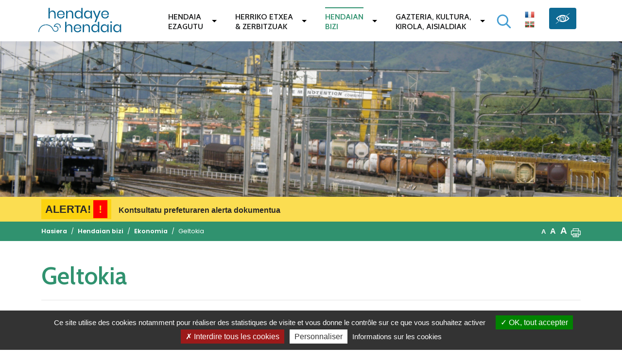

--- FILE ---
content_type: text/html; charset=UTF-8
request_url: https://www.hendaye.fr/eu/hendaian-bizi/ekonomia/geltokia/
body_size: 22437
content:
<!DOCTYPE html>
<html lang="eu">
<head>
	<meta charset="UTF-8" />
	<meta name="viewport" content="width=device-width, initial-scale=1, shrink-to-fit=no" />
	<link rel="profile" href="http://gmpg.org/xfn/11" />
	<link rel="apple-touch-icon" sizes="180x180" href="https://www.hendaye.fr/wp-content/themes/novaldi/img/apple-touch-icon.png">
	<link rel="icon" type="image/png" sizes="32x32" href="https://www.hendaye.fr/wp-content/themes/novaldi/img/favicon-32x32.png">
	<link rel="icon" type="image/png" sizes="16x16" href="https://www.hendaye.fr/wp-content/themes/novaldi/img/favicon-16x16.png">
	<link rel="manifest" href="https://www.hendaye.fr/wp-content/themes/novaldi/img/site.webmanifest">
	<link rel="mask-icon" href="https://www.hendaye.fr/wp-content/themes/novaldi/img/safari-pinned-tab.svg" color="#5bbad5">
	<link rel="shortcut icon" href="https://www.hendaye.fr/wp-content/themes/novaldi/img/favicon.ico">
	<meta name="msapplication-TileColor" content="#2b5797">
	<meta name="msapplication-config" content="https://www.hendaye.fr/wp-content/themes/novaldi/img/browserconfig.xml">
	<meta name="theme-color" content="#ffffff">
	
	
<!-- MapPress Easy Google Maps Version:2.84.22PRO (https://www.mappresspro.com) -->
<title>Geltokia - Hendaye</title>
<link rel="alternate" href="https://www.hendaye.fr/fr/hendaye-pratique/economie/gare/" hreflang="fr" />
<link rel="alternate" href="https://www.hendaye.fr/eu/hendaian-bizi/ekonomia/geltokia/" hreflang="eu" />
<meta name="dc.title" content="Geltokia - Hendaye" />
<meta name="dc.description" content="Oro har, ia 500.000 bidaiari iristen dira urtero Hendaiako geltokira, edo handik abiatzen edo igarotzen dira. Trafikoa Atlantikoko aurrealdearen hegoaldeko puntan kokaturik, Hendaiako tren-geltokiak eguzkiaren edo zeruertz urrunen bila datozen turista eta beste hainbat motatako bidaiari anitz errezibitzen ditu, Euskal Kostaldeko bainu-estazioak gozatu nahi dituztenak zein Espainiatik edo Portugaletik datozen&hellip;" />
<meta name="dc.relation" content="https://www.hendaye.fr/eu/hendaian-bizi/ekonomia/geltokia/" />
<meta name="dc.source" content="https://www.hendaye.fr/" />
<meta name="dc.language" content="eu" />
<meta name="description" content="Oro har, ia 500.000 bidaiari iristen dira urtero Hendaiako geltokira, edo handik abiatzen edo igarotzen dira. Trafikoa Atlantikoko aurrealdearen hegoaldeko puntan kokaturik, Hendaiako tren-geltokiak eguzkiaren edo zeruertz urrunen bila datozen turista eta beste hainbat motatako bidaiari anitz errezibitzen ditu, Euskal Kostaldeko bainu-estazioak gozatu nahi dituztenak zein Espainiatik edo Portugaletik datozen&hellip;" />
<meta name="robots" content="index, follow" />
<meta name="googlebot" content="index, follow, max-snippet:-1, max-image-preview:large, max-video-preview:-1" />
<meta name="bingbot" content="index, follow, max-snippet:-1, max-image-preview:large, max-video-preview:-1" />
<link rel="canonical" href="https://www.hendaye.fr/eu/hendaian-bizi/ekonomia/geltokia/" />
<meta property="og:url" content="https://www.hendaye.fr/eu/hendaian-bizi/ekonomia/geltokia/" />
<meta property="og:site_name" content="Hendaye" />
<meta property="og:locale" content="eu" />
<meta property="og:locale:alternate" content="fr_FR" />
<meta property="og:type" content="article" />
<meta property="og:title" content="Geltokia - Hendaye" />
<meta property="og:description" content="Oro har, ia 500.000 bidaiari iristen dira urtero Hendaiako geltokira, edo handik abiatzen edo igarotzen dira. Trafikoa Atlantikoko aurrealdearen hegoaldeko puntan kokaturik, Hendaiako tren-geltokiak eguzkiaren edo zeruertz urrunen bila datozen turista eta beste hainbat motatako bidaiari anitz errezibitzen ditu, Euskal Kostaldeko bainu-estazioak gozatu nahi dituztenak zein Espainiatik edo Portugaletik datozen&hellip;" />
<meta property="og:image" content="https://www.hendaye.fr/wp-content/uploads/2018/10/gare.jpg" />
<meta property="og:image:secure_url" content="https://www.hendaye.fr/wp-content/uploads/2018/10/gare.jpg" />
<meta property="og:image:width" content="3072" />
<meta property="og:image:height" content="2304" />
<meta name="twitter:card" content="summary" />
<meta name="twitter:title" content="Geltokia - Hendaye" />
<meta name="twitter:description" content="Oro har, ia 500.000 bidaiari iristen dira urtero Hendaiako geltokira, edo handik abiatzen edo igarotzen dira. Trafikoa Atlantikoko aurrealdearen hegoaldeko puntan kokaturik, Hendaiako tren-geltokiak eguzkiaren edo zeruertz urrunen bila datozen turista eta beste hainbat motatako bidaiari anitz errezibitzen ditu, Euskal Kostaldeko bainu-estazioak gozatu nahi dituztenak zein Espainiatik edo Portugaletik datozen&hellip;" />
<meta name="twitter:image" content="https://www.hendaye.fr/wp-content/uploads/2018/10/gare-1400x1050.jpg" />
<link rel='dns-prefetch' href='//fonts.googleapis.com' />
<link rel="alternate" type="application/rss+xml" title="Hendaye &raquo; Jarioa" href="https://www.hendaye.fr/eu/feed/" />
<link rel="alternate" type="text/calendar" title="Hendaye &raquo; iCal Jarioa" href="https://www.hendaye.fr/evenements/?ical=1" />
<link rel='stylesheet' id='tribe-reset-style-css' href='https://www.hendaye.fr/wp-content/plugins/the-events-calendar/common/src/resources/css/reset.min.css?ver=4.9.20' type='text/css' media='all' />
<link rel='stylesheet' id='tribe-common-style-css' href='https://www.hendaye.fr/wp-content/plugins/the-events-calendar/common/src/resources/css/common.min.css?ver=4.9.20' type='text/css' media='all' />
<link rel='stylesheet' id='tribe-tooltip-css-css' href='https://www.hendaye.fr/wp-content/plugins/the-events-calendar/common/src/resources/css/tooltip.min.css?ver=4.9.20' type='text/css' media='all' />
<link rel='stylesheet' id='wp-block-library-css' href='https://www.hendaye.fr/wp-includes/css/dist/block-library/style.min.css?ver=6.1.9' type='text/css' media='all' />
<style id='wp-block-library-inline-css' type='text/css'>
.has-text-align-justify{text-align:justify;}
</style>
<link rel='stylesheet' id='mappress-leaflet-css' href='https://www.hendaye.fr/wp-content/plugins/mappress-google-maps-for-wordpress/lib/leaflet/leaflet.css?ver=1.7.1' type='text/css' media='all' />
<link rel='stylesheet' id='mappress-css' href='https://www.hendaye.fr/wp-content/plugins/mappress-google-maps-for-wordpress/css/mappress.css?ver=2.84.22PRO' type='text/css' media='all' />
<link rel='stylesheet' id='mediaelement-css' href='https://www.hendaye.fr/wp-includes/js/mediaelement/mediaelementplayer-legacy.min.css?ver=4.2.17' type='text/css' media='all' />
<link rel='stylesheet' id='wp-mediaelement-css' href='https://www.hendaye.fr/wp-includes/js/mediaelement/wp-mediaelement.min.css?ver=6.1.9' type='text/css' media='all' />
<style id='wpseopress-local-business-style-inline-css' type='text/css'>
span.wp-block-wpseopress-local-business-field{margin-right:8px}

</style>
<link rel='stylesheet' id='classic-theme-styles-css' href='https://www.hendaye.fr/wp-includes/css/classic-themes.min.css?ver=1' type='text/css' media='all' />
<style id='global-styles-inline-css' type='text/css'>
body{--wp--preset--color--black: #000000;--wp--preset--color--cyan-bluish-gray: #abb8c3;--wp--preset--color--white: #ffffff;--wp--preset--color--pale-pink: #f78da7;--wp--preset--color--vivid-red: #cf2e2e;--wp--preset--color--luminous-vivid-orange: #ff6900;--wp--preset--color--luminous-vivid-amber: #fcb900;--wp--preset--color--light-green-cyan: #7bdcb5;--wp--preset--color--vivid-green-cyan: #00d084;--wp--preset--color--pale-cyan-blue: #8ed1fc;--wp--preset--color--vivid-cyan-blue: #0693e3;--wp--preset--color--vivid-purple: #9b51e0;--wp--preset--gradient--vivid-cyan-blue-to-vivid-purple: linear-gradient(135deg,rgba(6,147,227,1) 0%,rgb(155,81,224) 100%);--wp--preset--gradient--light-green-cyan-to-vivid-green-cyan: linear-gradient(135deg,rgb(122,220,180) 0%,rgb(0,208,130) 100%);--wp--preset--gradient--luminous-vivid-amber-to-luminous-vivid-orange: linear-gradient(135deg,rgba(252,185,0,1) 0%,rgba(255,105,0,1) 100%);--wp--preset--gradient--luminous-vivid-orange-to-vivid-red: linear-gradient(135deg,rgba(255,105,0,1) 0%,rgb(207,46,46) 100%);--wp--preset--gradient--very-light-gray-to-cyan-bluish-gray: linear-gradient(135deg,rgb(238,238,238) 0%,rgb(169,184,195) 100%);--wp--preset--gradient--cool-to-warm-spectrum: linear-gradient(135deg,rgb(74,234,220) 0%,rgb(151,120,209) 20%,rgb(207,42,186) 40%,rgb(238,44,130) 60%,rgb(251,105,98) 80%,rgb(254,248,76) 100%);--wp--preset--gradient--blush-light-purple: linear-gradient(135deg,rgb(255,206,236) 0%,rgb(152,150,240) 100%);--wp--preset--gradient--blush-bordeaux: linear-gradient(135deg,rgb(254,205,165) 0%,rgb(254,45,45) 50%,rgb(107,0,62) 100%);--wp--preset--gradient--luminous-dusk: linear-gradient(135deg,rgb(255,203,112) 0%,rgb(199,81,192) 50%,rgb(65,88,208) 100%);--wp--preset--gradient--pale-ocean: linear-gradient(135deg,rgb(255,245,203) 0%,rgb(182,227,212) 50%,rgb(51,167,181) 100%);--wp--preset--gradient--electric-grass: linear-gradient(135deg,rgb(202,248,128) 0%,rgb(113,206,126) 100%);--wp--preset--gradient--midnight: linear-gradient(135deg,rgb(2,3,129) 0%,rgb(40,116,252) 100%);--wp--preset--duotone--dark-grayscale: url('#wp-duotone-dark-grayscale');--wp--preset--duotone--grayscale: url('#wp-duotone-grayscale');--wp--preset--duotone--purple-yellow: url('#wp-duotone-purple-yellow');--wp--preset--duotone--blue-red: url('#wp-duotone-blue-red');--wp--preset--duotone--midnight: url('#wp-duotone-midnight');--wp--preset--duotone--magenta-yellow: url('#wp-duotone-magenta-yellow');--wp--preset--duotone--purple-green: url('#wp-duotone-purple-green');--wp--preset--duotone--blue-orange: url('#wp-duotone-blue-orange');--wp--preset--font-size--small: 13px;--wp--preset--font-size--medium: 20px;--wp--preset--font-size--large: 36px;--wp--preset--font-size--x-large: 42px;--wp--preset--spacing--20: 0.44rem;--wp--preset--spacing--30: 0.67rem;--wp--preset--spacing--40: 1rem;--wp--preset--spacing--50: 1.5rem;--wp--preset--spacing--60: 2.25rem;--wp--preset--spacing--70: 3.38rem;--wp--preset--spacing--80: 5.06rem;}:where(.is-layout-flex){gap: 0.5em;}body .is-layout-flow > .alignleft{float: left;margin-inline-start: 0;margin-inline-end: 2em;}body .is-layout-flow > .alignright{float: right;margin-inline-start: 2em;margin-inline-end: 0;}body .is-layout-flow > .aligncenter{margin-left: auto !important;margin-right: auto !important;}body .is-layout-constrained > .alignleft{float: left;margin-inline-start: 0;margin-inline-end: 2em;}body .is-layout-constrained > .alignright{float: right;margin-inline-start: 2em;margin-inline-end: 0;}body .is-layout-constrained > .aligncenter{margin-left: auto !important;margin-right: auto !important;}body .is-layout-constrained > :where(:not(.alignleft):not(.alignright):not(.alignfull)){max-width: var(--wp--style--global--content-size);margin-left: auto !important;margin-right: auto !important;}body .is-layout-constrained > .alignwide{max-width: var(--wp--style--global--wide-size);}body .is-layout-flex{display: flex;}body .is-layout-flex{flex-wrap: wrap;align-items: center;}body .is-layout-flex > *{margin: 0;}:where(.wp-block-columns.is-layout-flex){gap: 2em;}.has-black-color{color: var(--wp--preset--color--black) !important;}.has-cyan-bluish-gray-color{color: var(--wp--preset--color--cyan-bluish-gray) !important;}.has-white-color{color: var(--wp--preset--color--white) !important;}.has-pale-pink-color{color: var(--wp--preset--color--pale-pink) !important;}.has-vivid-red-color{color: var(--wp--preset--color--vivid-red) !important;}.has-luminous-vivid-orange-color{color: var(--wp--preset--color--luminous-vivid-orange) !important;}.has-luminous-vivid-amber-color{color: var(--wp--preset--color--luminous-vivid-amber) !important;}.has-light-green-cyan-color{color: var(--wp--preset--color--light-green-cyan) !important;}.has-vivid-green-cyan-color{color: var(--wp--preset--color--vivid-green-cyan) !important;}.has-pale-cyan-blue-color{color: var(--wp--preset--color--pale-cyan-blue) !important;}.has-vivid-cyan-blue-color{color: var(--wp--preset--color--vivid-cyan-blue) !important;}.has-vivid-purple-color{color: var(--wp--preset--color--vivid-purple) !important;}.has-black-background-color{background-color: var(--wp--preset--color--black) !important;}.has-cyan-bluish-gray-background-color{background-color: var(--wp--preset--color--cyan-bluish-gray) !important;}.has-white-background-color{background-color: var(--wp--preset--color--white) !important;}.has-pale-pink-background-color{background-color: var(--wp--preset--color--pale-pink) !important;}.has-vivid-red-background-color{background-color: var(--wp--preset--color--vivid-red) !important;}.has-luminous-vivid-orange-background-color{background-color: var(--wp--preset--color--luminous-vivid-orange) !important;}.has-luminous-vivid-amber-background-color{background-color: var(--wp--preset--color--luminous-vivid-amber) !important;}.has-light-green-cyan-background-color{background-color: var(--wp--preset--color--light-green-cyan) !important;}.has-vivid-green-cyan-background-color{background-color: var(--wp--preset--color--vivid-green-cyan) !important;}.has-pale-cyan-blue-background-color{background-color: var(--wp--preset--color--pale-cyan-blue) !important;}.has-vivid-cyan-blue-background-color{background-color: var(--wp--preset--color--vivid-cyan-blue) !important;}.has-vivid-purple-background-color{background-color: var(--wp--preset--color--vivid-purple) !important;}.has-black-border-color{border-color: var(--wp--preset--color--black) !important;}.has-cyan-bluish-gray-border-color{border-color: var(--wp--preset--color--cyan-bluish-gray) !important;}.has-white-border-color{border-color: var(--wp--preset--color--white) !important;}.has-pale-pink-border-color{border-color: var(--wp--preset--color--pale-pink) !important;}.has-vivid-red-border-color{border-color: var(--wp--preset--color--vivid-red) !important;}.has-luminous-vivid-orange-border-color{border-color: var(--wp--preset--color--luminous-vivid-orange) !important;}.has-luminous-vivid-amber-border-color{border-color: var(--wp--preset--color--luminous-vivid-amber) !important;}.has-light-green-cyan-border-color{border-color: var(--wp--preset--color--light-green-cyan) !important;}.has-vivid-green-cyan-border-color{border-color: var(--wp--preset--color--vivid-green-cyan) !important;}.has-pale-cyan-blue-border-color{border-color: var(--wp--preset--color--pale-cyan-blue) !important;}.has-vivid-cyan-blue-border-color{border-color: var(--wp--preset--color--vivid-cyan-blue) !important;}.has-vivid-purple-border-color{border-color: var(--wp--preset--color--vivid-purple) !important;}.has-vivid-cyan-blue-to-vivid-purple-gradient-background{background: var(--wp--preset--gradient--vivid-cyan-blue-to-vivid-purple) !important;}.has-light-green-cyan-to-vivid-green-cyan-gradient-background{background: var(--wp--preset--gradient--light-green-cyan-to-vivid-green-cyan) !important;}.has-luminous-vivid-amber-to-luminous-vivid-orange-gradient-background{background: var(--wp--preset--gradient--luminous-vivid-amber-to-luminous-vivid-orange) !important;}.has-luminous-vivid-orange-to-vivid-red-gradient-background{background: var(--wp--preset--gradient--luminous-vivid-orange-to-vivid-red) !important;}.has-very-light-gray-to-cyan-bluish-gray-gradient-background{background: var(--wp--preset--gradient--very-light-gray-to-cyan-bluish-gray) !important;}.has-cool-to-warm-spectrum-gradient-background{background: var(--wp--preset--gradient--cool-to-warm-spectrum) !important;}.has-blush-light-purple-gradient-background{background: var(--wp--preset--gradient--blush-light-purple) !important;}.has-blush-bordeaux-gradient-background{background: var(--wp--preset--gradient--blush-bordeaux) !important;}.has-luminous-dusk-gradient-background{background: var(--wp--preset--gradient--luminous-dusk) !important;}.has-pale-ocean-gradient-background{background: var(--wp--preset--gradient--pale-ocean) !important;}.has-electric-grass-gradient-background{background: var(--wp--preset--gradient--electric-grass) !important;}.has-midnight-gradient-background{background: var(--wp--preset--gradient--midnight) !important;}.has-small-font-size{font-size: var(--wp--preset--font-size--small) !important;}.has-medium-font-size{font-size: var(--wp--preset--font-size--medium) !important;}.has-large-font-size{font-size: var(--wp--preset--font-size--large) !important;}.has-x-large-font-size{font-size: var(--wp--preset--font-size--x-large) !important;}
.wp-block-navigation a:where(:not(.wp-element-button)){color: inherit;}
:where(.wp-block-columns.is-layout-flex){gap: 2em;}
.wp-block-pullquote{font-size: 1.5em;line-height: 1.6;}
</style>
<link rel='stylesheet' id='eeb-css-frontend-css' href='https://www.hendaye.fr/wp-content/plugins/email-encoder-bundle/core/includes/assets/css/style.css?ver=230209-153000' type='text/css' media='all' />
<link rel='stylesheet' id='novaldi-style-css' href='https://www.hendaye.fr/wp-content/themes/novaldi/style.css?ver=6.1.9' type='text/css' media='all' />
<link rel='stylesheet' id='bootstrap-css' href='https://www.hendaye.fr/wp-content/themes/novaldi/css/bootstrap.min.css?ver=6.1.9' type='text/css' media='all' />
<link rel='stylesheet' id='accessibilite-css' href='https://www.hendaye.fr/wp-content/themes/novaldi/accessibility.css?ver=6.1.9' type='text/css' media='all' />
<link rel='stylesheet' id='fancybox-css-css' href='https://www.hendaye.fr/wp-content/themes/novaldi/css/jquery.fancybox.min.css?ver=6.1.9' type='text/css' media='all' />
<link rel='stylesheet' id='dashicons-css' href='https://www.hendaye.fr/wp-includes/css/dashicons.min.css?ver=6.1.9' type='text/css' media='all' />
<link rel='stylesheet' id='gfonts-css' href='https://fonts.googleapis.com/css?family=Cabin%3A400%2C600%7CPoppins%3A300%2C400%2C600&#038;ver=6.1.9' type='text/css' media='all' />
<link rel='stylesheet' id='mimetypes-link-icons-css' href='https://www.hendaye.fr/wp-content/plugins/mimetypes-link-icons/css/style.php?cssvars=bXRsaV9oZWlnaHQ9MjQmbXRsaV9pbWFnZV90eXBlPXBuZyZtdGxpX2xlZnRvcnJpZ2h0PWxlZnQmYWN0aXZlX3R5cGVzPXBkZg%3D&#038;ver=3.0' type='text/css' media='all' />
<link rel='stylesheet' id='social-logos-css' href='https://www.hendaye.fr/wp-content/plugins/jetpack/_inc/social-logos/social-logos.min.css?ver=11.8.6' type='text/css' media='all' />
<link rel='stylesheet' id='jetpack_css-css' href='https://www.hendaye.fr/wp-content/plugins/jetpack/css/jetpack.css?ver=11.8.6' type='text/css' media='all' />
<script type='text/javascript' src='https://www.hendaye.fr/wp-includes/js/jquery/jquery.min.js?ver=3.6.1' id='jquery-core-js'></script>
<script type='text/javascript' src='https://www.hendaye.fr/wp-includes/js/jquery/jquery-migrate.min.js?ver=3.3.2' id='jquery-migrate-js'></script>
<script type='text/javascript' src='https://www.hendaye.fr/wp-content/plugins/email-encoder-bundle/core/includes/assets/js/custom.js?ver=230209-153000' id='eeb-js-frontend-js'></script>
<script type='text/javascript' src='https://www.hendaye.fr/wp-content/themes/novaldi/js/jquery.textresizer.min.js?ver=1.0' id='text-resizer-js-js'></script>
<script type='text/javascript' src='https://www.hendaye.fr/wp-content/themes/novaldi/js/jquery.cookie.js?ver=1.0' id='cookie-js-js'></script>
<script type='text/javascript' src='https://www.hendaye.fr/wp-content/themes/novaldi/js/tarteaucitron.js/tarteaucitron.js?ver=1.0' id='tarteaucitron-js-js'></script>
<script type='text/javascript' id='tarteaucitronconfig-js-js-extra'>
/* <![CDATA[ */
var langtext = {"lang":"eu","alertBigPrivacy":"Ce site utilise des cookies notamment pour r\u00e9aliser des statistiques de visite et vous donne le contr\u00f4le sur ce que vous souhaitez activer","acceptAll":"OK, tout accepter","personalize":"Personnaliser","close":"Fermer","privacyUrl":"Informations sur les cookies","info":"Protection de votre vie priv\u00e9e","disclaimer":"En autorisant ces services tiers, vous acceptez le d\u00e9p\u00f4t et la lecture de cookies et l'utilisation de technologies de suivi n\u00e9cessaires \u00e0 leur bon fonctionnement.","allow":"Autoriser","deny":"Interdire","noCookie":"Ce service ne d\u00e9pose aucun cookie.","useCookie":"Ce service peut d\u00e9poser","useCookieCurrent":"Ce service a d\u00e9pos\u00e9","useNoCookie":"Ce service n'a d\u00e9pos\u00e9 aucun cookie.","more":"Gehiago ikasi","source":"Voir le site officiel","credit":"Gestion des cookies par tarteaucitron.js","noServices":"Ce site n'utilise aucun cookie n\u00e9cessitant votre consentement.","toggleInfoBox":"Afficher\/masquer les informations sur le stockage des cookies","title":"Panneau de gestion des cookies","cookieDetail":"D\u00e9tail des cookies","ourSite":"sur notre site","newWindow":"(nouvelle fen\u00eatre)","allowAll":"Autoriser tous les cookies","denyAll":"Interdire tous les cookies","fallback":"est d\u00e9sactiv\u00e9."};
/* ]]> */
</script>
<script type='text/javascript' src='https://www.hendaye.fr/wp-content/themes/novaldi/js/tarteaucitronconfig.js?ver=1.0' id='tarteaucitronconfig-js-js'></script>
<link rel="https://api.w.org/" href="https://www.hendaye.fr/wp-json/" /><link rel="alternate" type="application/json" href="https://www.hendaye.fr/wp-json/wp/v2/pages/17372" /><link rel="alternate" type="application/json+oembed" href="https://www.hendaye.fr/wp-json/oembed/1.0/embed?url=https%3A%2F%2Fwww.hendaye.fr%2Feu%2Fhendaian-bizi%2Fekonomia%2Fgeltokia%2F" />
<link rel="alternate" type="text/xml+oembed" href="https://www.hendaye.fr/wp-json/oembed/1.0/embed?url=https%3A%2F%2Fwww.hendaye.fr%2Feu%2Fhendaian-bizi%2Fekonomia%2Fgeltokia%2F&#038;format=xml" />
<meta name="tec-api-version" content="v1"><meta name="tec-api-origin" content="https://www.hendaye.fr"><link rel="https://theeventscalendar.com/" href="https://www.hendaye.fr/wp-json/tribe/events/v1/" />	<style>img#wpstats{display:none}</style>
				<style type="text/css" id="wp-custom-css">
			.form-control {
	width:auto;
	display: inline;
	height: auto;
}

.short-li {
	padding : 0.75rem 1.2rem 0.75rem 1.2rem;
}

.entry-content blockquote, .page-content blockquote, .comment-content blockquote {
	border-left: 3px solid rgb(13, 104, 148);
}

.light-blue .entry-content blockquote, .page-content blockquote, .comment-content blockquote {
	border-left: 3px solid #449DD2;
}

.green .entry-content blockquote, .page-content blockquote, .comment-content blockquote {
	border-left: 3px solid #30926f;
}

.orange .entry-content blockquote, .page-content blockquote, .comment-content blockquote {
	border-left: 3px solid #FE5043;
}		</style>
		
<script async src='https://www.googletagmanager.com/gtag/js?id=UA-129686410-1'></script>
<script>
window.dataLayer = window.dataLayer || [];
function gtag(){dataLayer.push(arguments);}gtag('js', new Date());
window.addEventListener('load', function () {
var links = document.querySelectorAll('a');
for (let i = 0; i < links.length; i++) {
    links[i].addEventListener('click', function(e) {
        var n = this.href.includes('www.hendaye.fr');
        if (n == false) {
            gtag('event', 'click', {'event_category': 'external links','event_label' : this.href});
        }
    });
    }
});
window.addEventListener('load', function () {
	var donwload_links = document.querySelectorAll('a');
	for (let j = 0; j < donwload_links.length; j++) {
		donwload_links[j].addEventListener('click', function(e) {
			var down = this.href.match(/.*\.(pdf|doc|docx|xls|xlsx)(\?.*)?$/);
			if (down != null) {
				gtag('event', 'click', {'event_category': 'downloads','event_label' : this.href});
			}
		});
		}
	});
gtag('config', 'UA-129686410-1' , {'linker': {'domains': ['www.hendaye-culture.fr','hendaye.fr']},'link_attribution': true,'anonymize_ip': true,});
gtag('config', 'G-8TWTML26BT' , {'linker': {'domains': ['www.hendaye-culture.fr','hendaye.fr']},'link_attribution': true,'anonymize_ip': true,});

</script>
</head>

<body class="page-template-default page page-id-17372 page-child parent-pageid-16759 tribe-no-js green">
	<div id="page" class="site">
		<a class="assistive-text skip-link" href="#content" title="
Saltatu edukira">
Saltatu edukira</a>
		<a class="assistive-text skip-link" href="#site-navigation" title="Joan nabigaziora">Joan nabigaziora</a>

		<header id="masthead" class="site-header" role="banner">
			<div class="wrap-main-navigation">
				<div class="container">
					<div class="row">
						<div class="col-10 col-lg-2 d-flex justify-content-around align-items-center order-1">
							<button type="button" class="navbar-toggle" id="menu-toggle">
								<span class="sr-only">Menu</span>
								<span class="icon-bar" aria-hidden="true"></span>
								<span class="icon-bar" aria-hidden="true"></span>
								<span class="icon-bar" aria-hidden="true"></span>
							</button>
							<div class="site-branding">
																		<p class="site-title">
																				<a href="https://www.hendaye.fr/eu/" rel="home" title="Accueil - Hendaye">
											<span class="sr-only">Accueil - Hendaye</span>
											<svg aria-hidden="true"  id="logo_hendaye" data-name="Logo Hendaye" xmlns="http://www.w3.org/2000/svg" viewBox="0 0 351.62822 143.84863"><defs><style>.cls-1{isolation:isolate;}.cls-2{fill:#fff;}.cls-3{fill:none;stroke:#fff;stroke-miterlimit:10;stroke-width:3px;}</style></defs><g class="cls-1"><path class="cls-2" d="M69.12871,21.38965q3.53979,3.68994,3.54,10.65039V51.17969h-5.46V32.51953q0-4.919-2.52-7.55957a9.01014,9.01014,0,0,0-6.83985-2.64062,9.35367,9.35367,0,0,0-7.20019,2.91015q-2.69971,2.91065-2.7002,8.49024v17.46h-5.46V6.7793h5.46V26.04a11.22681,11.22681,0,0,1,4.47022-6.18066,12.96112,12.96112,0,0,1,7.41015-2.16016A12.30033,12.30033,0,0,1,69.12871,21.38965Z"/><path class="cls-2" d="M110.16826,35.87988H83.82841q.18018,5.63966,3.21,8.46a10.46988,10.46988,0,0,0,7.41015,2.82032,10.70556,10.70556,0,0,0,6.62988-2.01075,8.31131,8.31131,0,0,0,3.27-5.37011h5.81983a13.7529,13.7529,0,0,1-8.04,10.32031,17.7838,17.7838,0,0,1-7.43994,1.5,16.95561,16.95561,0,0,1-8.3999-2.04,14.40738,14.40738,0,0,1-5.73-5.84961,18.51263,18.51263,0,0,1-2.07032-8.9707,18.69241,18.69241,0,0,1,2.07032-9,14.37726,14.37726,0,0,1,5.73-5.87988,16.966,16.966,0,0,1,8.3999-2.04,16.5902,16.5902,0,0,1,8.37012,2.04,14.05825,14.05825,0,0,1,5.46,5.46,15.37316,15.37316,0,0,1,1.89013,7.56054A16.28381,16.28381,0,0,1,110.16826,35.87988Zm-6.48-8.75976A8.78586,8.78586,0,0,0,99.90849,23.46a11.51368,11.51368,0,0,0-5.22021-1.20019,10.80267,10.80267,0,0,0-7.56006,2.79q-3.06006,2.79054-3.29981,8.18946h21.06006A11.21137,11.21137,0,0,0,103.68828,27.12012Z"/><path class="cls-2" d="M143.22783,21.38965q3.53979,3.68994,3.54,10.65039V51.17969h-5.46V32.51953q0-4.919-2.52-7.55957a9.01014,9.01014,0,0,0-6.83985-2.64062,9.35367,9.35367,0,0,0-7.20019,2.91015q-2.69971,2.91065-2.7002,8.49024v17.46h-5.46V18.23926h5.46V26.04a11.22686,11.22686,0,0,1,4.47022-6.18066,12.96112,12.96112,0,0,1,7.41015-2.16016A12.30033,12.30033,0,0,1,143.22783,21.38965Z"/><path class="cls-2" d="M175.83672,20.21973a12.51329,12.51329,0,0,1,4.65039,6.41992V6.7793h5.46V51.17969h-5.46V42.7793a12.50143,12.50143,0,0,1-4.65039,6.41992,13.53117,13.53117,0,0,1-8.12989,2.40039,14.92521,14.92521,0,0,1-7.7998-2.04A14.09845,14.09845,0,0,1,154.53691,43.71a19.44233,19.44233,0,0,1-1.95019-8.9707,19.63283,19.63283,0,0,1,1.95019-9,14.07491,14.07491,0,0,1,5.37012-5.87988,14.93433,14.93433,0,0,1,7.7998-2.04A13.53774,13.53774,0,0,1,175.83672,20.21973Zm-14.63965,5.66992q-3.03077,3.21093-3.03028,8.84961,0,5.64111,3.03028,8.85058a10.57065,10.57065,0,0,0,8.06982,3.21,11.205,11.205,0,0,0,5.79-1.5,10.43493,10.43493,0,0,0,3.99023-4.23046,13.36947,13.36947,0,0,0,1.44-6.33008,13.55112,13.55112,0,0,0-1.44-6.35938,10.20783,10.20783,0,0,0-3.99023-4.23047,11.388,11.388,0,0,0-5.79-1.46972A10.57416,10.57416,0,0,0,161.19707,25.88965Z"/><path class="cls-2" d="M215.3167,20.21973a12.51329,12.51329,0,0,1,4.65039,6.41992V18.23926h5.46V51.17969h-5.46V42.7793a12.50143,12.50143,0,0,1-4.65039,6.41992,13.53117,13.53117,0,0,1-8.12989,2.40039,14.92521,14.92521,0,0,1-7.7998-2.04A14.09851,14.09851,0,0,1,194.01689,43.71a19.44233,19.44233,0,0,1-1.95019-8.9707,19.63283,19.63283,0,0,1,1.95019-9,14.075,14.075,0,0,1,5.37012-5.87988,14.93433,14.93433,0,0,1,7.7998-2.04A13.53774,13.53774,0,0,1,215.3167,20.21973Zm-14.63965,5.66992q-3.03077,3.21093-3.03028,8.84961,0,5.64111,3.03028,8.85058a10.57065,10.57065,0,0,0,8.06982,3.21,11.205,11.205,0,0,0,5.79-1.5,10.435,10.435,0,0,0,3.99024-4.23046,13.36959,13.36959,0,0,0,1.43994-6.33008,13.55123,13.55123,0,0,0-1.43994-6.35938,10.20791,10.20791,0,0,0-3.99024-4.23047,11.388,11.388,0,0,0-5.79-1.46972A10.57416,10.57416,0,0,0,200.67705,25.88965Z"/><path class="cls-2" d="M235.44658,18.23926l10.67969,25.9209,9.90039-25.9209h6.05957l-19.55957,48.54H236.347l6.83984-16.13965L229.32646,18.23926Z"/><path class="cls-2" d="M296.16533,35.87988H269.82549q.18163,5.63966,3.21093,8.46a10.46908,10.46908,0,0,0,7.41016,2.82032,10.70267,10.70267,0,0,0,6.62891-2.01075,8.312,8.312,0,0,0,3.2705-5.37011h5.81934a13.75452,13.75452,0,0,1-8.03906,10.32031,17.78769,17.78769,0,0,1-7.44043,1.5,16.95379,16.95379,0,0,1-8.39942-2.04A14.40257,14.40257,0,0,1,266.556,43.71a18.51274,18.51274,0,0,1-2.07031-8.9707,18.69252,18.69252,0,0,1,2.07031-9,14.37247,14.37247,0,0,1,5.73047-5.87988,16.96413,16.96413,0,0,1,8.39942-2.04,16.59016,16.59016,0,0,1,8.37011,2.04,14.06465,14.06465,0,0,1,5.46,5.46,15.3727,15.3727,0,0,1,1.88965,7.56054A16.24108,16.24108,0,0,1,296.16533,35.87988Zm-6.47949-8.75976A8.787,8.787,0,0,0,285.90556,23.46a11.50871,11.50871,0,0,0-5.21972-1.20019,10.79978,10.79978,0,0,0-7.55957,2.79q-3.06153,2.79054-3.30078,8.18946H290.886A11.21577,11.21577,0,0,0,289.68584,27.12012Z"/></g><g class="cls-1"><path class="cls-2" d="M139.23076,79.67871q3.53979,3.68994,3.54,10.65039v19.13965h-5.46V90.80859q0-4.91893-2.52-7.55957A9.01014,9.01014,0,0,0,127.951,80.6084a9.35367,9.35367,0,0,0-7.20019,2.91015q-2.69972,2.91064-2.7002,8.49024v17.46h-5.46V65.06836h5.46V84.3291a11.22685,11.22685,0,0,1,4.47022-6.18066,12.96112,12.96112,0,0,1,7.41015-2.16016A12.30033,12.30033,0,0,1,139.23076,79.67871Z"/><path class="cls-2" d="M180.27031,94.169H153.93047q.18016,5.63964,3.21,8.46a10.46987,10.46987,0,0,0,7.41015,2.82031,10.7056,10.7056,0,0,0,6.62989-2.01074,8.31144,8.31144,0,0,0,3.27-5.37012h5.81982a13.75286,13.75286,0,0,1-8.04,10.32031,17.78376,17.78376,0,0,1-7.43994,1.5,16.95561,16.95561,0,0,1-8.3999-2.04,14.40738,14.40738,0,0,1-5.73-5.84961,20.53367,20.53367,0,0,1,0-17.9707,14.37732,14.37732,0,0,1,5.73-5.87988,16.966,16.966,0,0,1,8.3999-2.04,16.59017,16.59017,0,0,1,8.37012,2.04,14.05825,14.05825,0,0,1,5.46,5.46,15.37317,15.37317,0,0,1,1.89013,7.56055A16.284,16.284,0,0,1,180.27031,94.169Zm-6.48-8.75977a8.78586,8.78586,0,0,0-3.77979-3.66016,11.51368,11.51368,0,0,0-5.22021-1.20019,10.80267,10.80267,0,0,0-7.56006,2.79q-3.06006,2.79052-3.2998,8.18945h21.06A11.21137,11.21137,0,0,0,173.79033,85.40918Z"/><path class="cls-2" d="M213.32988,79.67871q3.53979,3.68994,3.54,10.65039v19.13965h-5.46V90.80859q0-4.91893-2.52-7.55957a9.01014,9.01014,0,0,0-6.83985-2.64062,9.35367,9.35367,0,0,0-7.20019,2.91015q-2.69971,2.91064-2.7002,8.49024v17.46h-5.46V76.52832h5.46V84.3291a11.2269,11.2269,0,0,1,4.47022-6.18066,12.96113,12.96113,0,0,1,7.41016-2.16016A12.30032,12.30032,0,0,1,213.32988,79.67871Z"/><path class="cls-2" d="M245.93877,78.50879a12.50792,12.50792,0,0,1,4.65039,6.41992V65.06836h5.46v44.40039h-5.46v-8.40039a12.496,12.496,0,0,1-4.65039,6.41992,13.53007,13.53007,0,0,1-8.12989,2.40039,14.92769,14.92769,0,0,1-7.7998-2.04A14.09851,14.09851,0,0,1,224.639,101.999a21.6747,21.6747,0,0,1,0-17.9707,14.075,14.075,0,0,1,5.37012-5.87988,14.9368,14.9368,0,0,1,7.7998-2.04A13.53671,13.53671,0,0,1,245.93877,78.50879Zm-14.63965,5.66992q-3.03077,3.21095-3.03028,8.84961,0,5.64111,3.03028,8.85059a10.57178,10.57178,0,0,0,8.07031,3.21,11.20625,11.20625,0,0,0,5.79-1.5,10.44142,10.44142,0,0,0,3.99023-4.23047,13.36945,13.36945,0,0,0,1.43946-6.33008A13.551,13.551,0,0,0,249.1497,86.669a10.21393,10.21393,0,0,0-3.99023-4.23047,11.38921,11.38921,0,0,0-5.79-1.46973A10.57526,10.57526,0,0,0,231.29912,84.17871Z"/><path class="cls-2" d="M285.41924,78.50879a12.51881,12.51881,0,0,1,4.65039,6.41992V76.52832h5.46v32.94043h-5.46v-8.40039a12.50689,12.50689,0,0,1-4.65039,6.41992,13.53213,13.53213,0,0,1-8.12989,2.40039,14.92274,14.92274,0,0,1-7.7998-2.04,14.09525,14.09525,0,0,1-5.37012-5.84961,19.43614,19.43614,0,0,1-1.95019-8.9707,19.62664,19.62664,0,0,1,1.95019-9,14.0718,14.0718,0,0,1,5.37012-5.87988,14.93185,14.93185,0,0,1,7.7998-2.04A13.53877,13.53877,0,0,1,285.41924,78.50879Zm-14.63965,5.66992q-3.03076,3.21095-3.03028,8.84961,0,5.64111,3.03028,8.85059a10.5696,10.5696,0,0,0,8.06933,3.21,11.20374,11.20374,0,0,0,5.79-1.5,10.42858,10.42858,0,0,0,3.99024-4.23047,13.36972,13.36972,0,0,0,1.44043-6.33008A13.55134,13.55134,0,0,0,288.6292,86.669a10.2017,10.2017,0,0,0-3.99024-4.23047,11.38665,11.38665,0,0,0-5.79-1.46973A10.57307,10.57307,0,0,0,270.77959,84.17871Z"/><path class="cls-2" d="M303.32841,64.43848a4.38609,4.38609,0,0,1,5.4004,0,3.40608,3.40608,0,0,1,0,4.86035,4.38609,4.38609,0,0,1-5.4004,0,3.40608,3.40608,0,0,1,0-4.86035Zm5.4004,12.08984v32.94043h-5.46V76.52832Z"/><path class="cls-2" d="M338.15849,78.50879a12.50781,12.50781,0,0,1,4.65039,6.41992V76.52832h5.46v32.94043h-5.46v-8.40039a12.49592,12.49592,0,0,1-4.65039,6.41992,13.53,13.53,0,0,1-8.12988,2.40039,14.92769,14.92769,0,0,1-7.7998-2.04,14.10158,14.10158,0,0,1-5.37012-5.84961,21.6746,21.6746,0,0,1,0-17.9707,14.07808,14.07808,0,0,1,5.37012-5.87988,14.9368,14.9368,0,0,1,7.7998-2.04A13.53666,13.53666,0,0,1,338.15849,78.50879Zm-14.63965,5.66992q-3.03075,3.21095-3.03027,8.84961,0,5.64111,3.03027,8.85059a10.57182,10.57182,0,0,0,8.07032,3.21,11.20631,11.20631,0,0,0,5.79-1.5,10.44155,10.44155,0,0,0,3.99023-4.23047,13.36945,13.36945,0,0,0,1.43945-6.33008,13.551,13.551,0,0,0-1.43945-6.35937,10.21406,10.21406,0,0,0-3.99023-4.23047,11.38926,11.38926,0,0,0-5.79-1.46973A10.5753,10.5753,0,0,0,323.51884,84.17871Z"/></g><path class="cls-3" d="M91.908,90.66888c.769-3.334,1.024-8.72-2.822-12.567a12.77982,12.77982,0,0,0-5.514-3.334,13.42232,13.42232,0,0,0-11.028,1.411,12.87025,12.87025,0,0,0-3.848,3.591,14.72228,14.72228,0,0,0-2.18,4.745c0,.256,0,.512.256.641a.85084.85084,0,0,0,.77.128,11.0323,11.0323,0,0,1,11.542,1.667,11.26232,11.26232,0,0,1,3.719,8.848,10.514,10.514,0,0,1-4.104,8.208,11.04391,11.04391,0,0,1-8.335,1.924,10.28822,10.28822,0,0,1-6.797-3.976,30.41184,30.41184,0,0,1-2.564-5.001,24.82343,24.82343,0,0,0-2.437-4.873,29.25162,29.25162,0,0,0-7.438-7.951,28.69548,28.69548,0,0,0-9.491-4.745,30.87252,30.87252,0,0,0-7.046-1.36c-.74.028-4.734.078-4.365.078A31.39514,31.39514,0,0,0,3.679,97.8519,30.84631,30.84631,0,0,0,1.5,109.0089"/></svg>
										</a>
																			</p>
															</div><!-- .site-branding -->
						</div>
						<div class="col-12 col-lg-9 order-3 order-lg-2">
							<div id="site-header-menu" class="site-header-menu">
								<nav id="site-navigation" class="main-navigation" aria-label="Main Menu" role="navigation">
									<ul id="menu-menu-principal-eus" class="primary-menu"><li id="menu-item-2162" class="menu-light-blue menu-item menu-item-type-post_type menu-item-object-page menu-item-has-children menu-item-2162"><a href="https://www.hendaye.fr/eu/hendaia-ezagutu/">Hendaia<br>ezagutu</a>
<ul class="sub-menu">
	<li id="menu-item-26071" class="menu-thumbnail menu-item menu-item-type-custom menu-item-object-custom menu-item-26071"><a href="#"><img width="502" height="335" src="https://www.hendaye.fr/wp-content/uploads/2018/11/menu-chateau-abbadia.jpg" class="attachment-medium size-medium" alt="" decoding="async" loading="lazy" srcset="https://www.hendaye.fr/wp-content/uploads/2018/11/menu-chateau-abbadia.jpg 502w, https://www.hendaye.fr/wp-content/uploads/2018/11/menu-chateau-abbadia-500x335.jpg 500w" sizes="(max-width: 502px) 100vw, 502px" /><img src="https://www.hendaye.fr/wp-content/uploads/2018/11/ico-decouverte.svg" alt="" height="70"/><span class="title-sub-menu">Hendaia ezagutu</span></a></li>
	<li id="menu-item-25804" class="menu-item menu-item-type-post_type menu-item-object-page menu-item-has-children menu-item-25804"><a href="https://www.hendaye.fr/eu/hendaia-ezagutu/aurkezpena/">Aurkezpena</a>
	<ul class="sub-menu">
		<li id="menu-item-25812" class="menu-item menu-item-type-post_type menu-item-object-page menu-item-25812"><a href="https://www.hendaye.fr/eu/hendaia-ezagutu/aurkezpena/hendaia-ezagutu/">Hendaia ezagutu</a></li>
		<li id="menu-item-25813" class="menu-item menu-item-type-post_type menu-item-object-page menu-item-25813"><a href="https://www.hendaye.fr/eu/hendaia-ezagutu/aurkezpena/mugazgaindiko-herria/">Mugazgaindiko herria</a></li>
		<li id="menu-item-25814" class="menu-item menu-item-type-post_type menu-item-object-page menu-item-25814"><a href="https://www.hendaye.fr/eu/hendaia-ezagutu/aurkezpena/hendaia-eta-lurraldeko-administrazioak/">Hendaia eta lurraldeko administrazioak</a></li>
		<li id="menu-item-25815" class="menu-item menu-item-type-post_type menu-item-object-page menu-item-25815"><a href="https://www.hendaye.fr/eu/hendaia-ezagutu/aurkezpena/hendaia-euskal-herrian/">Hendaia Euskal Herrian</a></li>
		<li id="menu-item-25816" class="menu-item menu-item-type-post_type menu-item-object-page menu-item-25816"><a href="https://www.hendaye.fr/eu/hendaia-ezagutu/aurkezpena/hondartza/">Hondartza</a></li>
		<li id="menu-item-25817" class="menu-item menu-item-type-post_type menu-item-object-page menu-item-25817"><a href="https://www.hendaye.fr/eu/hendaia-ezagutu/aurkezpena/parekatzea/">Parekatzeak</a></li>
		<li id="menu-item-25818" class="menu-item menu-item-type-post_type menu-item-object-page menu-item-25818"><a href="https://www.hendaye.fr/eu/gazteria-kultura-kirola-aisialdiak/kirolak/herriko-txapeldunak/">Herriko Txapeldunak</a></li>
		<li id="menu-item-25819" class="menu-item menu-item-type-post_type menu-item-object-page menu-item-25819"><a href="https://www.hendaye.fr/eu/hendaia-ezagutu/aurkezpena/web-kamera/">Web kamera</a></li>
	</ul>
</li>
	<li id="menu-item-25805" class="menu-item menu-item-type-post_type menu-item-object-page menu-item-has-children menu-item-25805"><a href="https://www.hendaye.fr/eu/hendaia-ezagutu/ondarea-historia/">Ondarea – Historia</a>
	<ul class="sub-menu">
		<li id="menu-item-25820" class="menu-item menu-item-type-post_type menu-item-object-page menu-item-25820"><a href="https://www.hendaye.fr/eu/hendaia-ezagutu/ondarea-historia/abadia-gaztelua/">Abadia gaztelua</a></li>
		<li id="menu-item-25821" class="menu-item menu-item-type-post_type menu-item-object-page menu-item-25821"><a href="https://www.hendaye.fr/eu/hendaia-ezagutu/ondarea-historia/abadia-eremua/">Abadia eremua</a></li>
		<li id="menu-item-25822" class="menu-item menu-item-type-post_type menu-item-object-page menu-item-25822"><a href="https://www.hendaye.fr/eu/hendaia-ezagutu/ondarea-historia/ondarearen-egunak/">Ondarearen egunak</a></li>
		<li id="menu-item-25823" class="menu-item menu-item-type-post_type menu-item-object-page menu-item-25823"><a href="https://www.hendaye.fr/eu/hendaia-ezagutu/ondarea-historia/hendaiaren-historia/">Hendaiaren historia</a></li>
	</ul>
</li>
	<li id="menu-item-25806" class="menu-item menu-item-type-post_type menu-item-object-page menu-item-25806"><a href="https://www.hendaye.fr/eu/hendaia-ezagutu/kanpoko-merkatuak/">Aire zabaleko merkatuak</a></li>
	<li id="menu-item-25807" class="menu-item menu-item-type-post_type menu-item-object-page menu-item-has-children menu-item-25807"><a href="https://www.hendaye.fr/eu/hendaia-ezagutu/pasalekuak/">Ibiltokiak</a>
	<ul class="sub-menu">
		<li id="menu-item-25824" class="menu-item menu-item-type-post_type menu-item-object-page menu-item-25824"><a href="https://www.hendaye.fr/eu/hendaia-ezagutu/pasalekuak/txingudi-badiako-bidea/">Txingudi badiako bidea</a></li>
		<li id="menu-item-25825" class="menu-item menu-item-type-post_type menu-item-object-page menu-item-25825"><a href="https://www.hendaye.fr/eu/hendaia-ezagutu/pasalekuak/bidasoa-ordokia/">Bidasoa ordokia</a></li>
		<li id="menu-item-25826" class="menu-item menu-item-type-post_type menu-item-object-page menu-item-25826"><a href="https://www.hendaye.fr/eu/hendaia-ezagutu/aurkezpena/hondartza/">Hondartza</a></li>
		<li id="menu-item-25827" class="menu-item menu-item-type-post_type menu-item-object-page menu-item-25827"><a href="https://www.hendaye.fr/eu/hendaia-ezagutu/pasalekuak/jostalekuak/">Jostalekuak</a></li>
		<li id="menu-item-25828" class="menu-item menu-item-type-post_type menu-item-object-page menu-item-25828"><a href="https://www.hendaye.fr/eu/hendaia-ezagutu/pasalekuak/piknik-guneak/">Piknikalekuak</a></li>
	</ul>
</li>
	<li id="menu-item-25808" class="menu-item menu-item-type-post_type menu-item-object-page menu-item-25808"><a href="https://www.hendaye.fr/eu/hendaia-ezagutu/turismoa/">Turismoa</a></li>
	<li id="menu-item-25809" class="menu-item menu-item-type-post_type menu-item-object-page menu-item-25809"><a href="https://www.hendaye.fr/eu/hendaia-ezagutu/wifi/">WIFIA zuretzat!</a></li>
	<li id="menu-item-25810" class="borders menu-item menu-item-type-post_type menu-item-object-page menu-item-25810"><a href="https://www.hendaye.fr/eu/?page_id=15918">Mapa elkarreragilea</a></li>
	<li id="menu-item-25811" class="menu-item menu-item-type-custom menu-item-object-custom menu-item-25811"><a href="https://www.hendaye.fr/eu/evenements/">Ekiltadien Agenda</a></li>
</ul>
</li>
<li id="menu-item-2163" class="menu-blue menu-item menu-item-type-post_type menu-item-object-page menu-item-has-children menu-item-2163"><a href="https://www.hendaye.fr/eu/herriko-etxea-zerbitzuak/">Herriko etxea<br>&#038; zerbitzuak</a>
<ul class="sub-menu">
	<li id="menu-item-26072" class="menu-thumbnail menu-item menu-item-type-custom menu-item-object-custom menu-item-26072"><a href="#"><img width="500" height="375" src="https://www.hendaye.fr/wp-content/uploads/2018/11/menu-mairie-hendaye.jpg" class="attachment-medium size-medium" alt="" decoding="async" loading="lazy" /><img src="https://www.hendaye.fr/wp-content/uploads/2018/11/ico-mairie.svg" alt="" height="70"/><span class="title-sub-menu">Herriko etxea &#038; zerbitzuak</span></a></li>
	<li id="menu-item-25831" class="menu-item menu-item-type-custom menu-item-object-custom menu-item-has-children menu-item-25831"><a href="https://www.hendaye.fr/eu/herriko-etxea-zerbitzuak/herriko-kontseilua/antolaketa-eta-funtzionamendua/">Herriko Kontseilua</a>
	<ul class="sub-menu">
		<li id="menu-item-46275" class="menu-item menu-item-type-post_type menu-item-object-page menu-item-46275"><a href="https://www.hendaye.fr/eu/herriko-etxea-zerbitzuak/herriko-kontseilua/hautetsien-aurkezpena/">Hautetsien aurkezpena</a></li>
		<li id="menu-item-25832" class="menu-item menu-item-type-post_type menu-item-object-page menu-item-25832"><a href="https://www.hendaye.fr/eu/herriko-etxea-zerbitzuak/herriko-kontseilua/antolaketa-eta-funtzionamendua/">Antolaketa eta funtzionamendua</a></li>
		<li id="menu-item-25834" class="menu-item menu-item-type-post_type menu-item-object-page menu-item-25834"><a href="https://www.hendaye.fr/eu/herriko-etxea-zerbitzuak/herriko-kontseilua/batzordeak/">Batzordeak</a></li>
		<li id="menu-item-25835" class="menu-item menu-item-type-post_type menu-item-object-page menu-item-25835"><a href="https://www.hendaye.fr/eu/herriko-etxea-zerbitzuak/herriko-kontseilua/gai-zerrenda-eta-bildumak/">Gai-zerrenda eta bildumak</a></li>
		<li id="menu-item-25836" class="menu-item menu-item-type-post_type menu-item-object-page menu-item-25836"><a href="https://www.hendaye.fr/eu/herriko-etxea-zerbitzuak/herriko-kontseilua/aurrekontua/">Aurrekontua</a></li>
	</ul>
</li>
	<li id="menu-item-25837" class="menu-item menu-item-type-post_type menu-item-object-page menu-item-has-children menu-item-25837"><a href="https://www.hendaye.fr/eu/herriko-etxea-zerbitzuak/herriko-zerbitzuak/">Herriko zerbitzuak</a>
	<ul class="sub-menu">
		<li id="menu-item-25838" class="menu-item menu-item-type-post_type menu-item-object-page menu-item-25838"><a href="https://www.hendaye.fr/eu/herriko-etxea-zerbitzuak/herriko-zerbitzuak/harremanak-eta-ordutegiak/">Harremanak eta ordutegiak</a></li>
		<li id="menu-item-25839" class="menu-item menu-item-type-post_type menu-item-object-page menu-item-25839"><a href="https://www.hendaye.fr/eu/herriko-etxea-zerbitzuak/herriko-zerbitzuak/lan-eskaintzak/">Lan eskaintzak</a></li>
		<li id="menu-item-25840" class="menu-item menu-item-type-post_type menu-item-object-page menu-item-25840"><a href="https://www.hendaye.fr/eu/herriko-etxea-zerbitzuak/herriko-zerbitzuak/zerbitzuen-antolamendua-eta-harreman-bideak/">Zerbitzuen antolamendua eta harreman bideak</a></li>
	</ul>
</li>
	<li id="menu-item-25841" class="menu-item menu-item-type-post_type menu-item-object-page menu-item-has-children menu-item-25841"><a href="https://www.hendaye.fr/eu/herriko-etxea-zerbitzuak/permanentziak/">Permanentziak</a>
	<ul class="sub-menu">
		<li id="menu-item-25842" class="menu-item menu-item-type-post_type menu-item-object-page menu-item-25842"><a href="https://www.hendaye.fr/eu/herriko-etxea-zerbitzuak/permanentziak/permanentziak-gazteria/">Gazteria</a></li>
		<li id="menu-item-25847" class="menu-item menu-item-type-post_type menu-item-object-page menu-item-25847"><a href="https://www.hendaye.fr/eu/herriko-etxea-zerbitzuak/permanentziak/permanentziak-familia-osasuna-gizartea/">Familia, osasuna, gizartea</a></li>
		<li id="menu-item-25844" class="menu-item menu-item-type-post_type menu-item-object-page menu-item-25844"><a href="https://www.hendaye.fr/eu/herriko-etxea-zerbitzuak/permanentziak/permanentziak-justizia-notarioak/">Justizia, notarioak</a></li>
		<li id="menu-item-25845" class="menu-item menu-item-type-post_type menu-item-object-page menu-item-25845"><a href="https://www.hendaye.fr/eu/herriko-etxea-zerbitzuak/permanentziak/permanentziak-ekonomia-enplegua-formakuntza/">Ekonomia, enplegua, formakuntza</a></li>
		<li id="menu-item-25846" class="menu-item menu-item-type-post_type menu-item-object-page menu-item-25846"><a href="https://www.hendaye.fr/eu/herriko-etxea-zerbitzuak/permanentziak/permanentziak-etxebizitza/">Bizitegiak</a></li>
		<li id="menu-item-25843" class="menu-item menu-item-type-post_type menu-item-object-page menu-item-25843"><a href="https://www.hendaye.fr/eu/herriko-etxea-zerbitzuak/permanentziak/permanentziak-erretreta/">Erretreta</a></li>
	</ul>
</li>
	<li id="menu-item-25849" class="menu-item menu-item-type-post_type menu-item-object-page menu-item-has-children menu-item-25849"><a href="https://www.hendaye.fr/eu/herriko-etxea-zerbitzuak/prebentzioa-segurtasuna/">Prebentzioa – Segurtasuna</a>
	<ul class="sub-menu">
		<li id="menu-item-25850" class="menu-item menu-item-type-post_type menu-item-object-page menu-item-25850"><a href="https://www.hendaye.fr/eu/herriko-etxea-zerbitzuak/prebentzioa-segurtasuna/arrisku-nagusiak/">Arrisku nagusiak</a></li>
		<li id="menu-item-25851" class="menu-item menu-item-type-post_type menu-item-object-page menu-item-25851"><a href="https://www.hendaye.fr/eu/herriko-etxea-zerbitzuak/prebentzioa-segurtasuna/itsasbazterreko-arriskuak-iapp-pprl/">Itsasbazterreko arriskuak (IAPP-PPRL)</a></li>
		<li id="menu-item-25852" class="menu-item menu-item-type-post_type menu-item-object-page menu-item-25852"><a href="https://www.hendaye.fr/eu/herriko-etxea-zerbitzuak/prebentzioa-segurtasuna/saghtb-clspd-eta-bideobabesa/">SAGHTB-CLSPD eta bideobabesa</a></li>
		<li id="menu-item-25853" class="menu-item menu-item-type-post_type menu-item-object-page menu-item-25853"><a href="https://www.hendaye.fr/eu/herriko-etxea-zerbitzuak/prebentzioa-segurtasuna/lineako-aitzinsalaketa/">Lineako aitzinsalaketa</a></li>
		<li id="menu-item-25854" class="menu-item menu-item-type-post_type menu-item-object-page menu-item-25854"><a href="https://www.hendaye.fr/eu/herriko-etxea-zerbitzuak/prebentzioa-segurtasuna/alertak-segurtasuna/">Alertak-Segurtasuna</a></li>
		<li id="menu-item-25855" class="menu-item menu-item-type-post_type menu-item-object-page menu-item-25855"><a href="https://www.hendaye.fr/eu/gazteria-kultura-kirola-aisialdiak/kirolak/desfibrilagailuak/">Desfibrilagailuak</a></li>
	</ul>
</li>
	<li id="menu-item-25857" class="menu-item menu-item-type-post_type menu-item-object-page menu-item-has-children menu-item-25857"><a href="https://www.hendaye.fr/eu/herriko-etxea-zerbitzuak/herriko-argitalpenak/">Herriko argitalpenak</a>
	<ul class="sub-menu">
		<li id="menu-item-25858" class="menu-item menu-item-type-post_type menu-item-object-page menu-item-25858"><a href="https://www.hendaye.fr/eu/herriko-etxea-zerbitzuak/herriko-argitalpenak/udal-aldizkaria/">Udal aldizkaria</a></li>
		<li id="menu-item-25859" class="menu-item menu-item-type-post_type menu-item-object-page menu-item-25859"><a href="https://www.hendaye.fr/eu/herriko-etxea-zerbitzuak/herriko-argitalpenak/kultura-agenda/">Kultura agenda</a></li>
		<li id="menu-item-25860" class="menu-item menu-item-type-post_type menu-item-object-page menu-item-25860"><a href="https://www.hendaye.fr/eu/herriko-etxea-zerbitzuak/herriko-argitalpenak/gidak-eta-liburuxkak/">Gidak eta liburuxkak</a></li>
		<li id="menu-item-49768" class="menu-item menu-item-type-post_type menu-item-object-page menu-item-49768"><a href="https://www.hendaye.fr/eu/herriko-etxea-zerbitzuak/herriko-argitalpenak/iritzi-orriak/">Iritzi orriak</a></li>
	</ul>
</li>
	<li id="menu-item-25861" class="menu-item menu-item-type-post_type menu-item-object-page menu-item-has-children menu-item-25861"><a href="https://www.hendaye.fr/eu/herriko-etxea-zerbitzuak/merkatu-publikoak-auzapezaren-aginduak/">Merkatu publikoak – Auzapezaren aginduak</a>
	<ul class="sub-menu">
		<li id="menu-item-25862" class="menu-item menu-item-type-post_type menu-item-object-page menu-item-25862"><a href="https://www.hendaye.fr/eu/herriko-etxea-zerbitzuak/merkatu-publikoak-auzapezaren-aginduak/merkatu-publikoen-zerrenda/">Merkatu publikoen zerrenda</a></li>
		<li id="menu-item-25863" class="menu-item menu-item-type-post_type menu-item-object-page menu-item-25863"><a href="https://www.hendaye.fr/eu/herriko-etxea-zerbitzuak/merkatu-publikoak-auzapezaren-aginduak/auzapezaren-aginduak/">Auzapezaren aginduak</a></li>
	</ul>
</li>
	<li id="menu-item-25864" class="menu-item menu-item-type-post_type menu-item-object-page menu-item-has-children menu-item-25864"><a href="https://www.hendaye.fr/eu/herriko-etxea-zerbitzuak/herritartasuna/">Herritartasuna</a>
	<ul class="sub-menu">
		<li id="menu-item-47396" class="menu-item menu-item-type-post_type menu-item-object-page menu-item-47396"><a href="https://www.hendaye.fr/eu/herriko-etxea-zerbitzuak/herritartasuna/1-parte-hartze-bidezko-aurrekontua/">1. parte hartze bidezko aurrekontua</a></li>
		<li id="menu-item-47806" class="menu-item menu-item-type-post_type menu-item-object-page menu-item-47806"><a href="https://www.hendaye.fr/eu/herriko-etxea-zerbitzuak/herritartasuna/herritarren-aditzea-herri-barnearen-antolaketarako/">Herritarren aditzea herri barnearen antolaketarako</a></li>
		<li id="menu-item-25866" class="menu-item menu-item-type-post_type menu-item-object-page menu-item-25866"><a href="https://www.hendaye.fr/eu/herriko-etxea-zerbitzuak/herritartasuna/hautetsiak-zuengana/">Hautetsiak zuengana</a></li>
		<li id="menu-item-25867" class="menu-item menu-item-type-post_type menu-item-object-page menu-item-25867"><a href="https://www.hendaye.fr/eu/herriko-etxea-zerbitzuak/herritartasuna/herritar-kafeak/">Herritar kafeak</a></li>
	</ul>
</li>
	<li id="menu-item-25868" class="borders menu-item menu-item-type-post_type menu-item-object-page menu-item-25868"><a href="https://www.hendaye.fr/eu/hendaian-bizi/nire-urratsak/">Nire urratsak</a></li>
	<li id="menu-item-94401" class="menu-item menu-item-type-post_type menu-item-object-page menu-item-94401"><a href="https://www.hendaye.fr/eu/udal-erabakiak/">Udal erabakiak</a></li>
	<li id="menu-item-25870" class="menu-item menu-item-type-post_type menu-item-object-page menu-item-25870"><a href="https://www.hendaye.fr/eu/herriko-etxea-zerbitzuak/partzuergoa/">Partzuergoa</a></li>
	<li id="menu-item-25872" class="menu-item menu-item-type-post_type menu-item-object-page menu-item-25872"><a href="https://www.hendaye.fr/eu/herriko-etxea-zerbitzuak/herriartekoak/">Herriartekoak</a></li>
</ul>
</li>
<li id="menu-item-2164" class="menu-green menu-item menu-item-type-post_type menu-item-object-page current-page-ancestor current-menu-ancestor current_page_ancestor menu-item-has-children menu-item-2164"><a title="Hendaianbizi (rubrique active)" href="https://www.hendaye.fr/eu/hendaian-bizi/">Hendaian<br>bizi</a>
<ul class="sub-menu">
	<li id="menu-item-26073" class="menu-thumbnail menu-item menu-item-type-custom menu-item-object-custom menu-item-26073"><a href="#"><img width="500" height="344" src="https://www.hendaye.fr/wp-content/uploads/2018/11/menu-hegobus.jpg" class="attachment-medium size-medium" alt="" decoding="async" loading="lazy" /><img src="https://www.hendaye.fr/wp-content/uploads/2018/11/ico-pratique.svg" alt="" height="70"/><span class="title-sub-menu">Hendaian bizi</span></a></li>
	<li id="menu-item-25873" class="menu-item menu-item-type-post_type menu-item-object-page menu-item-has-children menu-item-25873"><a href="https://www.hendaye.fr/eu/hendaian-bizi/nire-urratsak/">Nire urratsak</a>
	<ul class="sub-menu">
		<li id="menu-item-25874" class="menu-item menu-item-type-post_type menu-item-object-page menu-item-25874"><a href="https://www.hendaye.fr/eu/hendaian-bizi/nire-urratsak/egoera-zibila/">Egoera zibila</a></li>
		<li id="menu-item-64881" class="menu-item menu-item-type-post_type menu-item-object-page menu-item-64881"><a href="https://www.hendaye.fr/eu/hendaian-bizi/nire-urratsak/nola-egin-frantziar-nortasun-txartel-nazionalaren-edota-pasaportearen-eskaria/">Frantziar Nortasun Agiri Nazionalak eta pasaporteak</a></li>
		<li id="menu-item-25875" class="menu-item menu-item-type-post_type menu-item-object-page menu-item-25875"><a href="https://www.hendaye.fr/eu/hendaian-bizi/nire-urratsak/herritartasuna/">Herritartasuna</a></li>
		<li id="menu-item-25876" class="menu-item menu-item-type-post_type menu-item-object-page menu-item-25876"><a href="https://www.hendaye.fr/eu/hendaian-bizi/nire-urratsak/hauteskundeak/">Hauteskundeak</a></li>
		<li id="menu-item-25877" class="menu-item menu-item-type-post_type menu-item-object-page menu-item-25877"><a href="https://www.hendaye.fr/eu/hendaian-bizi/nire-urratsak/puska-aurkituak/">Puska aurkituak</a></li>
		<li id="menu-item-67970" class="menu-item menu-item-type-post_type menu-item-object-page menu-item-67970"><a href="https://www.hendaye.fr/eu/hendaian-bizi/mugikortasuna-aparkatzea/aparkatzea-sektoreak-tarifak/">Aparkatzea</a></li>
		<li id="menu-item-25879" class="menu-item menu-item-type-post_type menu-item-object-page menu-item-25879"><a href="https://www.hendaye.fr/eu/hendaian-bizi/nire-urratsak/hilerriak/">Hilerriak</a></li>
		<li id="menu-item-25881" class="menu-item menu-item-type-post_type menu-item-object-page menu-item-25881"><a href="https://www.hendaye.fr/eu/hendaian-bizi/nire-urratsak/animazioak-antolatu/">Animazioak antolatu</a></li>
		<li id="menu-item-25882" class="menu-item menu-item-type-post_type menu-item-object-page menu-item-25882"><a href="https://www.hendaye.fr/eu/hendaian-bizi/nire-urratsak/mugaz-gaindiko-gaiak/">Mugaz gaindiko gaiak</a></li>
		<li id="menu-item-25883" class="menu-item menu-item-type-custom menu-item-object-custom menu-item-25883"><a href="https://www.hendaye.fr/eu/profils/biztanle-berria/">Biztanle berria</a></li>
	</ul>
</li>
	<li id="menu-item-25885" class="menu-item menu-item-type-post_type menu-item-object-page menu-item-has-children menu-item-25885"><a href="https://www.hendaye.fr/eu/hendaian-bizi/elkartasuna-osasuna/">Elkartasuna – Osasuna</a>
	<ul class="sub-menu">
		<li id="menu-item-25886" class="menu-item menu-item-type-post_type menu-item-object-page menu-item-25886"><a href="https://www.hendaye.fr/eu/hendaian-bizi/elkartasuna-osasuna/geuz/">GEUZa</a></li>
		<li id="menu-item-25889" class="menu-item menu-item-type-custom menu-item-object-custom menu-item-25889"><a href="https://www.hendaye.fr/eu/hendaian-bizi/elkartasuna-osasuna/gizarte-ekintza/">Gizarte ekintza</a></li>
		<li id="menu-item-25890" class="menu-item menu-item-type-post_type menu-item-object-page menu-item-25890"><a href="https://www.hendaye.fr/eu/hendaian-bizi/elkartasuna-osasuna/helgarritasuna-ahalmen-urritasuna-eta-mugikortasuna/">Helgarritasuna, ahalmen urritasuna eta mugikortasuna</a></li>
		<li id="menu-item-25891" class="menu-item menu-item-type-post_type menu-item-object-page menu-item-25891"><a href="https://www.hendaye.fr/eu/hendaian-bizi/elkartasuna-osasuna/adinekoak/">Adinekoak</a></li>
		<li id="menu-item-25892" class="menu-item menu-item-type-post_type menu-item-object-page menu-item-25892"><a href="https://www.hendaye.fr/eu/hendaian-bizi/elkartasuna-osasuna/familiak/">Familiak</a></li>
		<li id="menu-item-25894" class="menu-item menu-item-type-post_type menu-item-object-page menu-item-25894"><a href="https://www.hendaye.fr/eu/hendaian-bizi/elkartasuna-osasuna/bizitegiak/">Bizitegiak</a></li>
		<li id="menu-item-25895" class="menu-item menu-item-type-post_type menu-item-object-page menu-item-25895"><a href="https://www.hendaye.fr/eu/hendaian-bizi/elkartasuna-osasuna/familia-baratzeak/">Familia-baratzeak</a></li>
		<li id="menu-item-25897" class="menu-item menu-item-type-post_type menu-item-object-page menu-item-25897"><a href="https://www.hendaye.fr/eu/gazteria-kultura-kirola-aisialdiak/kirolak/desfibrilagailuak/">Desfibrilagailuak</a></li>
		<li id="menu-item-25880" class="menu-item menu-item-type-post_type menu-item-object-page menu-item-25880"><a href="https://www.hendaye.fr/eu/hendaian-bizi/nire-urratsak/sexu-indarkeriak-eta-indarkeria-sexistak/">Sexu indarkeriak eta indarkeria sexistak</a></li>
	</ul>
</li>
	<li id="menu-item-25905" class="menu-item menu-item-type-post_type menu-item-object-page current-page-ancestor current-menu-ancestor current-menu-parent current-page-parent current_page_parent current_page_ancestor menu-item-has-children menu-item-25905"><a title="Ekonomia (rubrique active)" href="https://www.hendaye.fr/eu/hendaian-bizi/ekonomia/">Ekonomia</a>
	<ul class="sub-menu">
		<li id="menu-item-69017" class="menu-item menu-item-type-post_type menu-item-object-page menu-item-69017"><a href="https://www.hendaye.fr/eu/hendaian-bizi/ekonomia/lan-eko-laguntza-zentroa/">Lan-Eko Laguntza Zentroa</a></li>
		<li id="menu-item-25899" class="menu-item menu-item-type-post_type menu-item-object-page menu-item-25899"><a href="https://www.hendaye.fr/eu/hendaian-bizi/ekonomia/ekonomia-jarduera-guneak/">Ekonomia-jarduera guneak</a></li>
		<li id="menu-item-25900" class="menu-item menu-item-type-post_type menu-item-object-page menu-item-25900"><a href="https://www.hendaye.fr/eu/hendaian-bizi/ekonomia/portuak/">Portuak</a></li>
		<li id="menu-item-25901" class="menu-item menu-item-type-post_type menu-item-object-page current-menu-item page_item page-item-17372 current_page_item menu-item-25901"><a title="Geltokia(uneko orria)" href="https://www.hendaye.fr/eu/hendaian-bizi/ekonomia/geltokia/" aria-current="page">Geltokia</a></li>
		<li id="menu-item-25902" class="menu-item menu-item-type-post_type menu-item-object-page menu-item-25902"><a href="https://www.hendaye.fr/eu/hendaian-bizi/ekonomia/merkatuak-eta-saltegiak/">Merkatuak eta saltegiak</a></li>
		<li id="menu-item-25903" class="menu-item menu-item-type-post_type menu-item-object-page menu-item-25903"><a href="https://www.hendaye.fr/eu/herriko-etxea-zerbitzuak/merkatu-publikoak-auzapezaren-aginduak/merkatu-publikoen-zerrenda/">Merkatu publikoen zerrenda</a></li>
		<li id="menu-item-25904" class="menu-item menu-item-type-post_type menu-item-object-page menu-item-25904"><a href="https://www.hendaye.fr/eu/hendaian-bizi/ekonomia/euskoa/">Euskoa</a></li>
	</ul>
</li>
	<li id="menu-item-25906" class="menu-item menu-item-type-post_type menu-item-object-page menu-item-has-children menu-item-25906"><a href="https://www.hendaye.fr/eu/hendaian-bizi/ingurumena-energia-hondakinak/">Ingurumena – Energia – Hondakinak</a>
	<ul class="sub-menu">
		<li id="menu-item-96980" class="menu-item menu-item-type-post_type menu-item-object-page menu-item-96980"><a href="https://www.hendaye.fr/eu/hendaian-bizi/ingurumena-energia-hondakinak/lorategien-gutuna-bioaniztasun-gerizalekuak/">Lorategien Gutuna Bioaniztasun gerizalekuak</a></li>
		<li id="menu-item-25907" class="menu-item menu-item-type-post_type menu-item-object-page menu-item-25907"><a href="https://www.hendaye.fr/eu/hendaian-bizi/ingurumena-energia-hondakinak/hondakinak/">Hondakinak</a></li>
		<li id="menu-item-25910" class="menu-item menu-item-type-post_type menu-item-object-page menu-item-25910"><a href="https://www.hendaye.fr/eu/hendaian-bizi/mugikortasuna-aparkatzea/bidaiatze-molde-eztiak/">Bidaiatze molde eztiak</a></li>
		<li id="menu-item-25911" class="menu-item menu-item-type-post_type menu-item-object-page menu-item-25911"><a href="https://www.hendaye.fr/eu/hendaian-bizi/ingurumena-energia-hondakinak/bainu-uraren-kalitatea/">Bainu uraren kalitatea</a></li>
		<li id="menu-item-25912" class="menu-item menu-item-type-post_type menu-item-object-page menu-item-25912"><a href="https://www.hendaye.fr/eu/hendaian-bizi/ingurumena-energia-hondakinak/airearen-kalitatea/">Airearen kalitatea</a></li>
	</ul>
</li>
	<li id="menu-item-25913" class="menu-item menu-item-type-post_type menu-item-object-page menu-item-has-children menu-item-25913"><a href="https://www.hendaye.fr/eu/hendaian-bizi/hirigintza-eremu-publikoa/">Hirigintza – Jabari publikoa</a>
	<ul class="sub-menu">
		<li id="menu-item-25914" class="menu-item menu-item-type-post_type menu-item-object-page menu-item-25914"><a href="https://www.hendaye.fr/eu/hendaian-bizi/hirigintza-eremu-publikoa/hirigintza-urraspideak/">Hirigintza urraspideak</a></li>
		<li id="menu-item-25915" class="menu-item menu-item-type-post_type menu-item-object-page menu-item-25915"><a href="https://www.hendaye.fr/eu/hendaian-bizi/hirigintza-eremu-publikoa/thp-tokiko-hirigintza-plana/">THP – Tokiko Hirigintza Plana</a></li>
		<li id="menu-item-25916" class="menu-item menu-item-type-post_type menu-item-object-page menu-item-25916"><a href="https://www.hendaye.fr/eu/hendaian-bizi/hirigintza-eremu-publikoa/jabari-publikoa/">Jabari publikoa</a></li>
		<li id="menu-item-25917" class="menu-item menu-item-type-post_type menu-item-object-page menu-item-25917"><a href="https://www.hendaye.fr/eu/herriko-etxea-zerbitzuak/prebentzioa-segurtasuna/itsasbazterreko-arriskuak-iapp-pprl/">Itsasbazterreko arriskuak (IAPP-PPRL)</a></li>
		<li id="menu-item-25918" class="menu-item menu-item-type-post_type menu-item-object-page menu-item-25918"><a href="https://www.hendaye.fr/eu/herriko-etxea-zerbitzuak/proiektuak/">Proiektuak</a></li>
		<li id="menu-item-25919" class="menu-item menu-item-type-post_type menu-item-object-page menu-item-25919"><a href="https://www.hendaye.fr/eu/hendaian-bizi/hirigintza-eremu-publikoa/helgarritasuna-eta-segurtasuna-herritarrei-zabalduriko-eraikinetan-hze-erp/">Helgarritasuna eta segurtasuna Herritarrei Zabalduriko Eraikinetan (HZE-ERP)</a></li>
	</ul>
</li>
	<li id="menu-item-25920" class="menu-item menu-item-type-post_type menu-item-object-page menu-item-has-children menu-item-25920"><a href="https://www.hendaye.fr/eu/hendaian-bizi/mugikortasuna-aparkatzea/">Mugikortasuna – Aparkatzea</a>
	<ul class="sub-menu">
		<li id="menu-item-67969" class="menu-item menu-item-type-post_type menu-item-object-page menu-item-67969"><a href="https://www.hendaye.fr/eu/hendaian-bizi/mugikortasuna-aparkatzea/aparkatzea-sektoreak-tarifak/">Aparkatzea</a></li>
		<li id="menu-item-25922" class="menu-item menu-item-type-post_type menu-item-object-page menu-item-25922"><a href="https://www.hendaye.fr/eu/hendaian-bizi/mugikortasuna-aparkatzea/eskaera-bidezko-garraioa/">Eskaera bidezko garraioa</a></li>
		<li id="menu-item-25923" class="menu-item menu-item-type-post_type menu-item-object-page menu-item-25923"><a href="https://www.hendaye.fr/eu/hendaian-bizi/mugikortasuna-aparkatzea/mugikortasun-urriko-pertsonentzako-garraioa/">Mugikortasun Urriko Pertsonentzako Garraioa</a></li>
		<li id="menu-item-25924" class="menu-item menu-item-type-post_type menu-item-object-page menu-item-25924"><a href="https://www.hendaye.fr/eu/hendaian-bizi/mugikortasuna-aparkatzea/bidaiatze-molde-eztiak/">Bidaiatze molde eztiak</a></li>
		<li id="menu-item-25925" class="menu-item menu-item-type-post_type menu-item-object-page menu-item-25925"><a href="https://www.hendaye.fr/eu/hendaian-bizi/mugikortasuna-aparkatzea/camping-cars/">Autokarabanak</a></li>
		<li id="menu-item-25926" class="menu-item menu-item-type-post_type menu-item-object-page menu-item-25926"><a href="https://www.hendaye.fr/eu/hendaian-bizi/mugikortasuna-aparkatzea/argindarra-kargatzeko-hartuneak/">Argindarra kargatzeko hartuneak</a></li>
		<li id="menu-item-69394" class="menu-item menu-item-type-post_type menu-item-object-page menu-item-69394"><a href="https://www.hendaye.fr/eu/hendaian-bizi/mugikortasuna-aparkatzea/smartmob/">Smartmob</a></li>
	</ul>
</li>
	<li id="menu-item-25932" class="menu-item menu-item-type-custom menu-item-object-custom menu-item-has-children menu-item-25932"><a href="https://www.hendaye.fr/eu/hendaian-bizi/euskara/">Euskara</a>
	<ul class="sub-menu">
		<li id="menu-item-135373" class="menu-item menu-item-type-post_type menu-item-object-page menu-item-135373"><a href="https://www.hendaye.fr/eu/hendaian-bizi/euskara/hendaia-euskaraz-2025-egitaraua/">Hendaia Euskaraz 2025 – Egitaraua</a></li>
		<li id="menu-item-25933" class="menu-item menu-item-type-custom menu-item-object-custom menu-item-25933"><a href="https://www.hendaye.fr/eu/category/euskara/">Euskararen inguruko berriak</a></li>
		<li id="menu-item-25934" class="menu-item menu-item-type-custom menu-item-object-custom menu-item-25934"><a href="https://www.hendaye.fr/eu/hendaian-bizi/euskara/euskarazko-ekitaldiak/">Euskarazko ekitaldiak</a></li>
		<li id="menu-item-25935" class="menu-item menu-item-type-post_type menu-item-object-page menu-item-25935"><a href="https://www.hendaye.fr/eu/hendaian-bizi/euskara/hizkuntza-politika/">Hizkuntza politika</a></li>
		<li id="menu-item-25936" class="menu-item menu-item-type-post_type menu-item-object-page menu-item-25936"><a href="https://www.hendaye.fr/eu/hendaian-bizi/euskara/euskara-ikasi-eta-mintzatu/">Euskara ikasi eta mintzatu</a></li>
		<li id="menu-item-33753" class="menu-item menu-item-type-post_type menu-item-object-page menu-item-33753"><a href="https://www.hendaye.fr/eu/hendaian-bizi/euskara/trebatzeko-materiala-2019/">Trebatzeko materiala</a></li>
		<li id="menu-item-25939" class="menu-item menu-item-type-post_type menu-item-object-page menu-item-25939"><a href="https://www.hendaye.fr/eu/hendaian-bizi/ekonomia/euskoa/">Euskoa</a></li>
	</ul>
</li>
</ul>
</li>
<li id="menu-item-2165" class="menu-orange menu-item menu-item-type-post_type menu-item-object-page menu-item-has-children menu-item-2165"><a href="https://www.hendaye.fr/eu/gazteria-kultura-kirola-aisialdiak/">Gazteria, Kultura,<br>Kirola, Aisialdiak</a>
<ul class="sub-menu">
	<li id="menu-item-26074" class="menu-thumbnail menu-item menu-item-type-custom menu-item-object-custom menu-item-26074"><a href="#"><img width="512" height="350" src="https://www.hendaye.fr/wp-content/uploads/2018/11/menu-danses-basques.jpg" class="attachment-medium size-medium" alt="" decoding="async" loading="lazy" /><img src="https://www.hendaye.fr/wp-content/uploads/2018/11/ico-jeunesse.svg" alt="" height="70"/><span class="title-sub-menu">Gazteria, Kultura,Kirola, Aisialdiak</span></a></li>
	<li id="menu-item-25940" class="menu-item menu-item-type-post_type menu-item-object-page menu-item-has-children menu-item-25940"><a href="https://www.hendaye.fr/eu/gazteria-kultura-kirola-aisialdiak/lehen-haurtzaroa/">Lehen haurtzaroa</a>
	<ul class="sub-menu">
		<li id="menu-item-25941" class="menu-item menu-item-type-post_type menu-item-object-page menu-item-25941"><a href="https://www.hendaye.fr/eu/gazteria-kultura-kirola-aisialdiak/lehen-haurtzaroa/taldekako-harrera-motak/">Taldekako harrera motak</a></li>
		<li id="menu-item-25942" class="menu-item menu-item-type-post_type menu-item-object-page menu-item-25942"><a href="https://www.hendaye.fr/eu/gazteria-kultura-kirola-aisialdiak/lehen-haurtzaroa/banaka-edo-familian-egin-harrera-motak/">Banaka edo familian egin harrera motak</a></li>
		<li id="menu-item-25943" class="menu-item menu-item-type-post_type menu-item-object-page menu-item-25943"><a href="https://www.hendaye.fr/eu/gazteria-kultura-kirola-aisialdiak/lehen-haurtzaroa/leihatila-bakarra/">Leihatila bakarra</a></li>
		<li id="menu-item-25944" class="menu-item menu-item-type-post_type menu-item-object-page menu-item-25944"><a href="https://www.hendaye.fr/eu/gazteria-kultura-kirola-aisialdiak/lehen-haurtzaroa/ama-haurren-babespena-ahb/">Ama-haurren babespena (AHB)</a></li>
	</ul>
</li>
	<li id="menu-item-25945" class="menu-item menu-item-type-post_type menu-item-object-page menu-item-has-children menu-item-25945"><a href="https://www.hendaye.fr/eu/gazteria-kultura-kirola-aisialdiak/eskolatzea/">Eskolatzea</a>
	<ul class="sub-menu">
		<li id="menu-item-25946" class="menu-item menu-item-type-post_type menu-item-object-page menu-item-25946"><a href="https://www.hendaye.fr/eu/gazteria-kultura-kirola-aisialdiak/eskolatzea/hendaiako-eskolak/">Hendaiako eskolak</a></li>
		<li id="menu-item-25947" class="menu-item menu-item-type-post_type menu-item-object-page menu-item-25947"><a href="https://www.hendaye.fr/eu/gazteria-kultura-kirola-aisialdiak/eskolatzea/izen-emateko-bideak/">Izen-emateko bideak</a></li>
		<li id="menu-item-25948" class="menu-item menu-item-type-post_type menu-item-object-page menu-item-25948"><a href="https://www.hendaye.fr/eu/gazteria-kultura-kirola-aisialdiak/eskolatzea/eskolako-jantokia/">Eskolako jantokia</a></li>
		<li id="menu-item-25949" class="menu-item menu-item-type-post_type menu-item-object-page menu-item-25949"><a href="https://www.hendaye.fr/eu/gazteria-kultura-kirola-aisialdiak/eskolatzea/eskolaldi-inguruko-harrera/">Eskolaldi inguruko harrera</a></li>
		<li id="menu-item-25950" class="menu-item menu-item-type-post_type menu-item-object-page menu-item-25950"><a href="https://www.hendaye.fr/eu/gazteria-kultura-kirola-aisialdiak/eskolatzea/eskola-garraioa/">Eskola garraioa</a></li>
		<li id="menu-item-25951" class="menu-item menu-item-type-post_type menu-item-object-page menu-item-25951"><a href="https://www.hendaye.fr/eu/gazteria-kultura-kirola-aisialdiak/eskolatzea/jarduerak-eskola-denboran/">Jarduerak eskola denboran</a></li>
		<li id="menu-item-25952" class="menu-item menu-item-type-post_type menu-item-object-page menu-item-25952"><a href="https://www.hendaye.fr/eu/gazteria-kultura-kirola-aisialdiak/eskolatzea/kolegioak-eta-lizeoa/">Kolegioak eta lizeoa</a></li>
	</ul>
</li>
	<li id="menu-item-25954" class="menu-item menu-item-type-post_type menu-item-object-page menu-item-has-children menu-item-25954"><a href="https://www.hendaye.fr/eu/gazteria-kultura-kirola-aisialdiak/gazteria/">Gazteria</a>
	<ul class="sub-menu">
		<li id="menu-item-25959" class="menu-item menu-item-type-post_type menu-item-object-page menu-item-25959"><a href="https://www.hendaye.fr/eu/gazteria-kultura-kirola-aisialdiak/aisialdiak/mets-gazteen-harrera/">Gazteen harrera</a></li>
		<li id="menu-item-25956" class="menu-item menu-item-type-post_type menu-item-object-page menu-item-25956"><a href="https://www.hendaye.fr/eu/gazteria-kultura-kirola-aisialdiak/gazteria/gazte-informazio-bulegoa/">Gazte Informazio Bulegoa</a></li>
		<li id="menu-item-25957" class="menu-item menu-item-type-post_type menu-item-object-page menu-item-25957"><a href="https://www.hendaye.fr/eu/herriko-etxea-zerbitzuak/permanentziak/permanentziak-gazteria/">Permanentziak: gazteria</a></li>
	</ul>
</li>
	<li id="menu-item-25958" class="menu-item menu-item-type-custom menu-item-object-custom menu-item-has-children menu-item-25958"><a href="https://www.hendaye.fr/eu/gazteria-kultura-kirola-aisialdiak/aisialdiak/">Aisialdiak</a>
	<ul class="sub-menu">
		<li id="menu-item-25960" class="menu-item menu-item-type-post_type menu-item-object-page menu-item-25960"><a href="https://www.hendaye.fr/eu/hendaia-ezagutu/pasalekuak/jostalekuak/">Jostalekuak</a></li>
		<li id="menu-item-25961" class="menu-item menu-item-type-post_type menu-item-object-page menu-item-25961"><a href="https://www.hendaye.fr/eu/hendaia-ezagutu/pasalekuak/">Ibiltokiak</a></li>
		<li id="menu-item-25962" class="menu-item menu-item-type-post_type menu-item-object-page menu-item-25962"><a href="https://www.hendaye.fr/eu/gazteria-kultura-kirola-aisialdiak/aisialdiak/eskola-oporraldietako-jardunak/">Eskola oporraldietako jardunak</a></li>
	</ul>
</li>
	<li id="menu-item-75780" class="menu-item menu-item-type-post_type menu-item-object-page menu-item-has-children menu-item-75780"><a href="https://www.hendaye.fr/eu/gazteria-kultura-kirola-aisialdiak/elkarteak-2/">Elkarteak</a>
	<ul class="sub-menu">
		<li id="menu-item-75781" class="menu-item menu-item-type-post_type menu-item-object-page menu-item-75781"><a href="https://www.hendaye.fr/eu/gazteria-kultura-kirola-aisialdiak/elkarteak-2/">Elkarteen aurkibidea</a></li>
		<li id="menu-item-75784" class="menu-item menu-item-type-post_type menu-item-object-page menu-item-75784"><a href="https://www.hendaye.fr/eu/hendaian-bizi/nire-urratsak/animazioak-antolatu/">Animazioak antolatu</a></li>
		<li id="menu-item-75783" class="menu-item menu-item-type-post_type menu-item-object-page menu-item-75783"><a href="https://www.hendaye.fr/eu/gazteria-kultura-kirola-aisialdiak/elkarteak-2/">Elkarteen gunea</a></li>
	</ul>
</li>
	<li id="menu-item-25979" class="menu-item menu-item-type-post_type menu-item-object-page menu-item-has-children menu-item-25979"><a href="https://www.hendaye.fr/eu/gazteria-kultura-kirola-aisialdiak/kirolak/">Kirolak</a>
	<ul class="sub-menu">
		<li id="menu-item-47251" class="menu-item menu-item-type-post_type menu-item-object-page menu-item-47251"><a href="https://www.hendaye.fr/eu/gazteria-kultura-kirola-aisialdiak/kirolak/jokoen-lurra/">Jokoen lurra</a></li>
		<li id="menu-item-25980" class="menu-item menu-item-type-post_type menu-item-object-page menu-item-25980"><a href="https://www.hendaye.fr/eu/gazteria-kultura-kirola-aisialdiak/kirolak/kirol-ekipamenduak/">Kirol ekipamenduak</a></li>
		<li id="menu-item-25982" class="menu-item menu-item-type-post_type menu-item-object-page menu-item-25982"><a href="https://www.hendaye.fr/eu/gazteria-kultura-kirola-aisialdiak/kirolak/udal-igerilekua/">Herriko igerilekua</a></li>
		<li id="menu-item-25983" class="menu-item menu-item-type-post_type menu-item-object-page menu-item-25983"><a href="https://www.hendaye.fr/eu/gazteria-kultura-kirola-aisialdiak/kirolak/kirol-ekitaldiak/">Kirol ekitaldiak</a></li>
		<li id="menu-item-25981" class="menu-item menu-item-type-post_type menu-item-object-page menu-item-25981"><a href="https://www.hendaye.fr/eu/gazteria-kultura-kirola-aisialdiak/kirolak/kirola-ezagutzeko-herri-eskola-kehe/">Kirola Ezagutzeko Herri Eskola (KEHE)</a></li>
		<li id="menu-item-25984" class="menu-item menu-item-type-post_type menu-item-object-page menu-item-25984"><a href="https://www.hendaye.fr/eu/gazteria-kultura-kirola-aisialdiak/kirolak/udal-kirol-bulegoa-ukb-oms/">Udal Kirol Bulegoa – UKB-OMS</a></li>
		<li id="menu-item-25985" class="menu-item menu-item-type-post_type menu-item-object-page menu-item-25985"><a href="https://www.hendaye.fr/eu/gazteria-kultura-kirola-aisialdiak/kirolak/desfibrilagailuak/">Desfibrilagailuak</a></li>
	</ul>
</li>
	<li id="menu-item-25986" class="borders menu-item menu-item-type-post_type menu-item-object-page menu-item-25986"><a href="https://www.hendaye.fr/eu/gazteria-kultura-kirola-aisialdiak/kultura/">Kultura</a></li>
	<li id="menu-item-25987" class="menu-item menu-item-type-custom menu-item-object-custom menu-item-25987"><a href="https://www.hendaye.fr/eu/evenements/">Agenda</a></li>
</ul>
</li>
</ul>									<div class="search-button" role="search">
										<button id="btn-search" aria-label="Bilaketa hasi" name="Bilaketa hasi" class="btn btn--search" data-toggle="modal" data-target="#searchModal"  data-backdrop="false"  >
											<svg fill="#FFFFFF" aria-hidden="true" width="100pt" height="100pt" version="1.1" viewBox="0 0 100 100" xmlns="http://www.w3.org/2000/svg"><path d="m70.418 63.988l22.711 22.715c1.7695 1.7656 1.7734 4.625-0.015625 6.4102-1.7734 1.7773-4.6758 1.75-6.4102 0.015625l-22.715-22.711c-14.266 11.102-34.898 10.098-48.012-3.0156-14.203-14.203-14.203-37.227 0-51.426 14.199-14.203 37.223-14.203 51.426 0 13.113 13.113 14.117 33.746 3.0156 48.012zm-9.4453-3.0156c10.652-10.648 10.652-27.918 0-38.57-10.648-10.648-27.918-10.648-38.57 0-10.648 10.652-10.648 27.922 0 38.57 10.652 10.652 27.922 10.652 38.57 0z" fill-rule="evenodd"/></svg>
										</button>
									</div>

									<div class="wrap-language">
										<ul>
											<li class="languages lang-item">
                        <a hreflang="fr-FR" href="https://www.hendaye.fr/fr/hendaye-pratique/economie/gare/" class="languages__item ">
                            <img src="https://www.hendaye.fr/wp-content/polylang/fr_FR.png" title="Français" alt="Français" lang="fr-FR">
            			</a><li class="languages lang-item current-lang">
                        <span class="dashicons dashicons-arrow-right-alt2" aria-hidden="true"></span>
                        <a hreflang="eu" href="https://www.hendaye.fr/eu/hendaian-bizi/ekonomia/geltokia/" class=" languages__item--current" >
    					   <span class="sr-only">Langue active</span>
        					<img src="https://www.hendaye.fr/wp-content/polylang/eu.png" title="Euskara" alt="Euskara" lang="eu">
                        </a></li>										</ul>
									</div>
								</nav><!-- #site-navigation -->
							</div>
						</div>
						<!-- Button Accessibility | Create 18-09-2019 -->
							<div class="col-2 col-lg-1 btn-novaldi order-2 order-lg-3">
								<button class="accessibilite-button btn btn-outline-secondary align-items-center" type="button" name="button" >
									<img class="eye" src="https://www.hendaye.fr/wp-content/themes/novaldi/img/eye_white.svg" alt="Kontraste handiagoa" title="Kontraste handiagoa">
								</button>
							</div>
						<!-- end Test  -->
					</div>
				</div>
			</div>

			<div class="container-slider"><ul class="slides"><li class="bg" style="background:url(https://www.hendaye.fr/wp-content/uploads/2018/10/gare.jpg) center center / cover no-repeat;width:100%;height:320px"></li></ul></div>		</header><!-- #masthead -->

		<main class="wrapper" role="main">
			<div class="wrap-alerts"><div class="container"><div class="row"><div class="col-12"><p>Alerta!<span class="alert">!</span></p><a href="https://www.telealerte.net/default/telecharger_fichier.php?dfcltg=lmVtZJOUkWM%3D&t=1&gdc=297Z2a2v2Zpvnm7c&fichier=lZaTl2Vok5OW25fLpcemkNmum9Ocpayhp9LFn8PYn8iR1sXH&e=3amtq9vc2WSalrE%3D&c=3amtq9vc2WSalrE%3D&m=3amtq9vc2ZPRx6vWmKZynZ7SyJixm2KW1Nk%3D&d=1" target="_blank" title="ouvrir dans une nouvelle fenêtre, format doc" rel="noopener noreferrer nofollow">Kontsultatu prefeturaren alerta dokumentua</a></div></div></div></div>							<div class="wrap-tools">
					<div class="container">
						<div class="row">
							<div class="col-12 col-md-10">
								<nav  aria-label="breadcrumb"><ol class="breadcrumb" itemscope itemtype="https://schema.org/BreadcrumbList"><li class="breadcrumb-item" itemprop="itemListElement" itemscope itemtype="https://schema.org/ListItem"><a itemscope itemtype="http://schema.org/WebPage" itemprop="item" itemid="https://www.hendaye.fr/eu/" href="https://www.hendaye.fr/eu/"><span itemprop="name">Hasiera</span></a><meta itemprop="position" content="1" /></li><li class="breadcrumb-item" itemprop="itemListElement" itemscope itemtype="https://schema.org/ListItem"><a itemscope itemtype="http://schema.org/WebPage" itemprop="item" itemid="https://www.hendaye.fr/eu/hendaian-bizi/" href="https://www.hendaye.fr/eu/hendaian-bizi/"><span itemprop="name">Hendaian bizi</span></a><meta itemprop="position" content="2" /></li><li class="breadcrumb-item" itemprop="itemListElement" itemscope itemtype="https://schema.org/ListItem"><a itemscope itemtype="http://schema.org/WebPage" itemprop="item" itemid="https://www.hendaye.fr/eu/hendaian-bizi/ekonomia/" href="https://www.hendaye.fr/eu/hendaian-bizi/ekonomia/"><span itemprop="name">Ekonomia</span></a><meta itemprop="position" content="3" /></li><li class="breadcrumb-item active" aria-current="page" itemprop="itemListElement" itemscope itemtype="https://schema.org/ListItem"><span itemprop="name">Geltokia</span><meta itemprop="position" content="4" /></li></ol></nav>							</div>
							<div class="col-12 col-md-2 d-none d-md-flex justify-content-end">
                    							<div id="textsizer">
    								<ul class="textresizer">
    									<li><a role="button" href="#nogo" class="small-text" title="Letra-tamaina: txikia">A</a></li>
    									<li><a role="button" href="#nogo" class="medium-text" title="Letra-tamaina: ertaina">A</a></li>
    									<li><a role="button" href="#nogo" class="large-text" title="Letra-tamaina: handia">A</a></li>
    								</ul>
    							</div>
                                                <button class="btn--print" onClick="novaprint()" role="button" aria-label="Imprimer la page">
                                  <svg aria-hidden="true" xmlns="http://www.w3.org/2000/svg" viewBox="0 0 100 92.94"><path d="M92.22,22.5H81.62V3.21A3.35,3.35,0,0,0,78.28-.13H21.72a3.35,3.35,0,0,0-3.34,3.34V22.5H7.78A7.79,7.79,0,0,0,0,30.28V63.81a7.79,7.79,0,0,0,7.78,7.78h10.6V89.48a3.34,3.34,0,0,0,3.34,3.34H78.28a3.34,3.34,0,0,0,3.34-3.34V71.59h10.6A7.79,7.79,0,0,0,100,63.81V30.28A7.79,7.79,0,0,0,92.22,22.5Zm-67.17-16H75v16H25.05ZM75,86.15H25.05V58.88H75ZM93.33,63.81a1.11,1.11,0,0,1-1.11,1.11H81.62V55.55a3.35,3.35,0,0,0-3.34-3.34H21.72a3.35,3.35,0,0,0-3.34,3.34v9.37H7.78a1.11,1.11,0,0,1-1.11-1.11V30.28a1.11,1.11,0,0,1,1.11-1.11H92.22a1.11,1.11,0,0,1,1.11,1.11V63.81Z" transform="translate(0 0.13)"/><path d="M78.28,35.41H69.8a3.33,3.33,0,1,0,0,6.66h8.48a3.33,3.33,0,1,0,0-6.66Z" transform="translate(0 0.13)"/><path d="M64.44,74.44H35.56a3.34,3.34,0,1,0,0,6.67H64.44a3.34,3.34,0,1,0,0-6.67Z" transform="translate(0 0.13)"/><path d="M64.44,63.93H35.56a3.33,3.33,0,1,0,0,6.66H64.44a3.33,3.33,0,1,0,0-6.66Z" transform="translate(0 0.13)"/></svg>               
                                </button>
							</div>
						</div>
					</div>
				</div>
			
<div id="primary" class="site-content">
	<div id="content">
		<div class="container">
			<div class="row">
				<div class="col-12">
					
<article id="post-17372" class="post-17372 page type-page status-publish has-post-thumbnail hentry">
	<header class="entry-header">
		<h1 class="entry-title">Geltokia</h1>	</header>

	<div class="entry-content">
		<p><strong>Oro har, ia 500.000 bidaiari iristen dira urtero Hendaiako geltokira, edo handik abiatzen edo igarotzen dira.</strong></p>
<h2>Trafikoa</h2>
<p>Atlantikoko aurrealdearen hegoaldeko puntan kokaturik, Hendaiako tren-geltokiak eguzkiaren edo zeruertz urrunen bila datozen turista eta beste hainbat motatako bidaiari anitz errezibitzen ditu, Euskal Kostaldeko bainu-estazioak gozatu nahi dituztenak zein Espainiatik edo Portugaletik datozen iragaitzazkoak.</p>
<p>Frantziako (1,435 m) eta Espainiako (1,668 m) errailen arteko distantzia aldeak (23 zentimetro) forma eman dio Hendaiako geltokiari. Dena muga-igarotze operazioen arabera antolatua da bertan. Bagoi bakoitza era berezi batez tratatzen da, edo ardatza aldatuz, edo ontzi-aldaketa baten bidez.</p>
<h3>Salgaien zirkulazioa hendaiako tren-plataforman</h3>
<p>Merkataritzaren liberalizazioari esker, zirkulazioa emendatuz doa etengabe. Hendaiako tren-plataforman egiten den pleitaren tratamendua 7.700.000 tonakoa da (3.400.000 iristen direnak eta 2.300.000 igortzen direnak), hots, 155.000 bagoi. Europako iparraldetik (Frantzia – Belgika – Alemania – Austria eta Italia) hegoaldera zirkulatzen diren produktu siderurgikoek, eta alderantziz dabiltzan auto-industriako produktuek osatzen dute tonaje hau. Paperak, zerealek eta ongarriek ere osatzen dute tratatzen diren salgai-masa garrantzitsua, neurri txikiagoan bada ere.</p>
<p>Jarduera hau Espainiaren eta Frantziaren arteko trenbideen zabalera aldeari zuzenki lotua da. Lau teknika erabiltzen dira horri aurre egiteko:</p>
<ul>
<li>ardatz aldagarria (jarduerako %18a), karga-haustura konbentzionala edo manutentzioa (%18 edo 20a)</li>
<li>garraio konbinatua, hots, kutxa mugikorrak eta edukiontziak (%20 edo 22a)</li>
<li>trenbide-errepidea edo errepide-trenbidea (%40a)</li>
</ul>
<p>Trenbidea oraindik salgai-garraio marjinala da Espainian (trafikoaren %3a). Azken teknika honek gehienetan stock-kudeaketa eskatzen du, batzuetan ontzialdaketa batekin. Biltegiratze-gaitasuna 5.000 m2-koa da aterpean, eta 20.000 m2-koa kanpoan.</p>
<p>Gaur egun, SNCF-eko aktibitateak sortzen dituen 700 lanpostu zuzen eta zeharkakoen %75a dira jarduera honi lotuak.</p>
<h3>Tren-plataforman instalatuak diren enpresa laguntzaileak</h3>
<ul>
<li>TMF – Nazioarteko garraioen antolaketa<br />
BERGE LOGISTIQUE</li>
</ul>
<div class="bg-gris">
<h3>Bidaiarientzako argibideak</h3>
<p>Trenen ordutegiak, prezioak eta zure txartelen eskatzea:<br />
Telefonoa:<strong> 3635</strong>  (0.40€ ZB / min)<br />
Webgunea: <a href="http://www.voyages-sncf.com/" target="_blank" rel="noopener" title="www.voyage-sncf.com (leiho berria) (nouvelle fenêtre)">www.voyage-sncf.com (leiho berria)</a><br />
<strong>Puska aurkituak: <a href="tel:+33559152565">+33(0)5 59 15 25 65</a></strong><br />
<strong>Ibilgailu alokairua (Avis): <a href="tel:+33559205502">+33 (0)5 59 20 55 02</a></strong><br />
<strong>Aparkalekua (Effia): <a href="tel:+33559482031">+33 (0)5 59 48 20 31</a><br />
</strong><a href="https://www.effia.com/" target="_blank" rel="noopener" title="Effia webgunea &#8211; Frantsesez (leiho berria) (nouvelle fenêtre)">Effia webgunea &#8211; Frantsesez (leiho berria)</a></p>
</div>
<p>&nbsp;</p>
<p>&nbsp;</p>
	</div><!-- .entry-content -->
	
	<footer>
		<div class="sharedaddy sd-sharing-enabled"><div class="robots-nocontent sd-block sd-social sd-social-icon sd-sharing"><p class="sd-title">Banatu</p><div class="sd-content"><ul><li class="share-facebook"><a rel="nofollow noopener noreferrer" data-shared="sharing-facebook-17372" class="share-facebook sd-button share-icon no-text" href="https://www.hendaye.fr/eu/hendaian-bizi/ekonomia/geltokia/?share=facebook" target="_blank" title="Cliquez pour partager sur Facebook (ouvre dans une nouvelle fenêtre)" ><span></span><span class="sharing-screen-reader-text">Cliquez pour partager sur Facebook(ouvre dans une nouvelle fenêtre)</span></a></li><li class="share-twitter"><a rel="nofollow noopener noreferrer" data-shared="sharing-twitter-17372" class="share-twitter sd-button share-icon no-text" href="https://www.hendaye.fr/eu/hendaian-bizi/ekonomia/geltokia/?share=twitter" target="_blank" title="Cliquez pour partager sur Twitter (ouvre dans une nouvelle fenêtre)" ><span></span><span class="sharing-screen-reader-text">Cliquez pour partager sur Twitter(ouvre dans une nouvelle fenêtre)</span></a></li><li class="share-print"><a rel="nofollow noopener noreferrer" data-shared="" class="share-print sd-button share-icon no-text" href="https://www.hendaye.fr/eu/hendaian-bizi/ekonomia/geltokia/#print" target="_blank" title="" ><span></span><span class="sharing-screen-reader-text">Cliquer pour imprimer(ouvre dans une nouvelle fenêtre)</span></a></li><li class="share-end"></li></ul></div></div></div>		
	<nav class="internal-linking">
		<div class="wrap-listing-pages">
			<h2>Sail berean</h2>
			<ul><li class="page_item page-item-68157 page_item_has_children"><a href="https://www.hendaye.fr/eu/hendaian-bizi/ekonomia/lan-eko-laguntza-zentroa/"><span class="dashicons dashicons-arrow-right-alt2" aria-hidden="true"></span>Lan-Eko Laguntza Zentroa</a></li>
<li class="page_item page-item-17370 page_item_has_children"><a href="https://www.hendaye.fr/eu/hendaian-bizi/ekonomia/portuak/"><span class="dashicons dashicons-arrow-right-alt2" aria-hidden="true"></span>Portuak</a></li>
<li class="page_item page-item-17374"><a href="https://www.hendaye.fr/eu/hendaian-bizi/ekonomia/merkatuak-eta-saltegiak/"><span class="dashicons dashicons-arrow-right-alt2" aria-hidden="true"></span>Merkatuak eta saltegiak</a></li>
<li class="page_item page-item-17376"><a href="https://www.hendaye.fr/eu/hendaian-bizi/ekonomia/proiektu-eramaileak/"><span class="dashicons dashicons-arrow-right-alt2" aria-hidden="true"></span>Proiektu eramaileak</a></li>
<li class="page_item page-item-17363"><a href="https://www.hendaye.fr/eu/hendaian-bizi/ekonomia/laguntza-zentroa/"><span class="dashicons dashicons-arrow-right-alt2" aria-hidden="true"></span>Lan-Eko Laguntza Zentroa</a></li>
<li class="page_item page-item-17367"><a href="https://www.hendaye.fr/eu/hendaian-bizi/ekonomia/ekonomia-jarduera-guneak/"><span class="dashicons dashicons-arrow-right-alt2" aria-hidden="true"></span>Ekonomia-jarduera guneak</a></li>
<li class="page_item page-item-17372 current_page_item"><a href="https://www.hendaye.fr/eu/hendaian-bizi/ekonomia/geltokia/" aria-current="page" title="Geltokia(uneko orria)"><span class="dashicons dashicons-arrow-right-alt2" aria-hidden="true"></span>Geltokia</a></li>
<li class="page_item page-item-17378"><a href="https://www.hendaye.fr/eu/hendaian-bizi/ekonomia/euskoa/"><span class="dashicons dashicons-arrow-right-alt2" aria-hidden="true"></span>Euskoa</a></li>
</ul>
		</div>
	</nav>	</footer>
</article><!-- #post -->
				</div>
			</div>
		</div>
	</div><!-- #content -->
</div><!-- #primary -->

</main><!-- #main -->
<footer id="colophon" role="contentinfo">
	<div class="wrap-site-info">
		<div class="container">
			<div class="row">
				<div class="col-12 col-lg-3">
					<img src="https://www.hendaye.fr/wp-content/themes/novaldi/img/blason-hendaye.svg" alt="" height="200"/>
				</div>
				<div class="col-12 col-lg-3">
					<div class="row">
						<div class="col-12 col-md-12">
															<div class="town-info">
									<p><span class="h4">HENDAIAKO HERRIKO ETXEA :</span></p>
<p>Errepublika plazan – BP 60150<br />
64701 Hendaye Hendaia Cedex</p>
<p>Telefonoa : <a href="tel:+33559482323">+33 (0)5 59 48 23 23</a></p>
<p><span class="h4">IREKITZE TENOREAK :</span></p>
<p>Astelehenetik Ostiralera<br />
8etatik eguerdira eta ordu 1 eta erditik 5 ordu eta erdira</p>
								</div>
													</div>
					</div>
				</div>
				<div class="col-12 col-lg-3">
				<div class="quick-links">
						<ul>
							<li>
								<a href="https://www.hendaye.fr/eu/herriko-etxea-zerbitzuak/herriko-zerbitzuak/harremanak-eta-ordutegiak/">
									<svg aria-hidden="true" class="ico-mail" fill="#FFFFFF" version="1.1" viewBox="0 0 100 100" xmlns="http://www.w3.org/2000/svg">
										<path d="m15 24c-1.1797 0-2.2617 0.35547-3.1875 0.9375l35.5 30.031c1.625 1.375 3.8164 1.375 5.4375 0l35.438-30.031c-0.92578-0.58203-2.0078-0.9375-3.1875-0.9375zm-5.6562 4.0312c-0.21484 0.61719-0.34375 1.2773-0.34375 1.9688v40c0 1.2031 0.36328 2.3125 0.96875 3.25l25.406-23.156zm81.312 0-25.969 22.031 25.344 23.188c0.60547-0.9375 0.96875-2.0469 0.96875-3.25v-40c0-0.69141-0.12891-1.3516-0.34375-1.9688zm-29.031 24.656-6.3125 5.3438c-3.0547 2.5898-7.5391 2.5859-10.594 0l-6.2812-5.3125-25.219 23c0.5625 0.17578 1.1562 0.28125 1.7812 0.28125h70c0.625 0 1.2188-0.10547 1.7812-0.28125z"/>
									</svg>
									<span class="delimiter">Harreman</span>
								</a>
							</li>
						</ul>
					</div>                    
					<div class="rzosoc">
						Gure orriak sare sozialetan :
						<a href="https://www.youtube.com/channel/UCzToJTWQNjivh2vNIoecd8Q" target="_blank">
						<svg xmlns="http://www.w3.org/2000/svg" height="50" viewBox="0 0 35 35"><title>Logo YouTube</title>
						<path d="M19.615 3.184c-3.604-.246-11.631-.245-15.23 0-3.897.266-4.356 2.62-4.385 8.816.029 6.185.484 8.549 4.385 8.816 3.6.245 11.626.246 15.23 0 3.897-.266 4.356-2.62 4.385-8.816-.029-6.185-.484-8.549-4.385-8.816zm-10.615 12.816v-8l8 3.993-8 4.007z" stroke="none" fill="white"/></svg>
						</a>
						<a href="https://www.instagram.com/villehendaye64700" target="_blank"><title>Logo Facebook</title>
							<svg xmlns="http://www.w3.org/2000/svg" height="50" viewBox="0 0 35 35"><path d="M12 2.163c3.204 0 3.584.012 4.85.07 3.252.148 4.771 1.691 4.919 4.919.058 1.265.069 1.645.069 4.849 0 3.205-.012 3.584-.069 4.849-.149 3.225-1.664 4.771-4.919 4.919-1.266.058-1.644.07-4.85.07-3.204 0-3.584-.012-4.849-.07-3.26-.149-4.771-1.699-4.919-4.92-.058-1.265-.07-1.644-.07-4.849 0-3.204.013-3.583.07-4.849.149-3.227 1.664-4.771 4.919-4.919 1.266-.057 1.645-.069 4.849-.069zm0-2.163c-3.259 0-3.667.014-4.947.072-4.358.2-6.78 2.618-6.98 6.98-.059 1.281-.073 1.689-.073 4.948 0 3.259.014 3.668.072 4.948.2 4.358 2.618 6.78 6.98 6.98 1.281.058 1.689.072 4.948.072 3.259 0 3.668-.014 4.948-.072 4.354-.2 6.782-2.618 6.979-6.98.059-1.28.073-1.689.073-4.948 0-3.259-.014-3.667-.072-4.947-.196-4.354-2.617-6.78-6.979-6.98-1.281-.059-1.69-.073-4.949-.073zm0 5.838c-3.403 0-6.162 2.759-6.162 6.162s2.759 6.163 6.162 6.163 6.162-2.759 6.162-6.163c0-3.403-2.759-6.162-6.162-6.162zm0 10.162c-2.209 0-4-1.79-4-4 0-2.209 1.791-4 4-4s4 1.791 4 4c0 2.21-1.791 4-4 4zm6.406-11.845c-.796 0-1.441.645-1.441 1.44s.645 1.44 1.441 1.44c.795 0 1.439-.645 1.439-1.44s-.644-1.44-1.439-1.44z" stroke="none" fill="white"/></svg>
						</a>
						<a href="https://www.facebook.com/villehendaye64700" target="_blank"><title>Logo Instagram</title>
						<svg xmlns="http://www.w3.org/2000/svg" height="50" viewBox="0 0 35 35"><path d="M19 0h-14c-2.761 0-5 2.239-5 5v14c0 2.761 2.239 5 5 5h14c2.762 0 5-2.239 5-5v-14c0-2.761-2.238-5-5-5zm-3 7h-1.924c-.615 0-1.076.252-1.076.889v1.111h3l-.238 3h-2.762v8h-3v-8h-2v-3h2v-1.923c0-2.022 1.064-3.077 3.461-3.077h2.539v3z" stroke="none" fill="white"/></svg>
						</a>
					</div>
				</div>
				<div class="col-12 col-lg-3">
					<div class="row">
						<div class="col-12 col-md-12">							
							<a href="https://www.hendaye.fr/eu/?page_id=15918">
								<img class="footer-map" src="https://www.hendaye.fr/wp-content/themes/novaldi/img/footer-map-hendaye.png" alt="Hendaiako mapa" height="285" />
							</a>
						</div>
					</div>
				</div>
			</div>
		</div>
	</div>
	<div class="wrap-credits-navigation">
		<div class="container">
			<div class="row">
				<div class="col-12">
					<div class="menu-menu-credits-eus-container"><ul id="menu-menu-credits-eus" class="nav-menu-credits"><li id="menu-item-43391" class="menu-item menu-item-type-post_type menu-item-object-page menu-item-home menu-item-43391"><a href="https://www.hendaye.fr/eu/">Harrerra</a><div class="delimiter">|</div></li>
<li id="menu-item-43392" class="menu-item menu-item-type-post_type menu-item-object-page menu-item-43392"><a href="https://www.hendaye.fr/eu/berriak/">Berriak</a><div class="delimiter">|</div></li>
<li id="menu-item-43393" class="menu-item menu-item-type-post_type menu-item-object-page menu-item-43393"><a href="https://www.hendaye.fr/eu/arauen-araberakotasun-adierazpena/">Arauen araberakotasun adierazpena</a><div class="delimiter">|</div></li>
<li id="menu-item-43394" class="menu-item menu-item-type-post_type menu-item-object-page menu-item-43394"><a href="https://www.hendaye.fr/eu/herriko-etxea-zerbitzuak/herriko-zerbitzuak/harremanak-eta-ordutegiak/">Harremanak eta ordutegiak</a><div class="delimiter">|</div></li>
<li id="menu-item-43395" class="menu-item menu-item-type-post_type menu-item-object-page menu-item-43395"><a href="https://www.hendaye.fr/eu/lege-aipuak/">Lege aipuak</a><div class="delimiter">|</div></li>
<li id="menu-item-43396" class="menu-item menu-item-type-post_type menu-item-object-page menu-item-privacy-policy menu-item-43396"><a href="https://www.hendaye.fr/eu/cookien-politika/">Cookien politika</a><div class="delimiter">|</div></li>
<li id="menu-item-43477" class="menu-item menu-item-type-post_type menu-item-object-page menu-item-43477"><a href="https://www.hendaye.fr/eu/konfidentzialtasun-politika/">Konfidentzialtasun politika</a><div class="delimiter">|</div></li>
<li id="menu-item-43397" class="menu-item menu-item-type-post_type menu-item-object-page menu-item-43397"><a href="https://www.hendaye.fr/eu/webgunearen-planoa/">Webgunearen planoa</a><div class="delimiter">|</div></li>
</ul></div>				</div>
			</div>
		</div>
	</div>
</footer><!-- #colophon -->

<div class="floatting-bar">
	<ul>
		<li>
			<a href="https://www.hendaye.fr/eu/helgarritasuna/">
				<span class="dashicons dashicons-arrow-right-alt2"></span>Helgarritasuna			</a>
		</li>
		<!--<li>
			<a href="#" title="">
							</a>
		</li>-->
		<li>
			<a href="https://www.hendaye.fr/eu/herritarren-gunea/" rel="nofollow noopener noreferrer">
				Herritar gunea				<img src="https://www.hendaye.fr/wp-content/themes/novaldi/img/ico-family.svg" alt="" height="45" />
			</a>
		</li>
		<li>
			<a href="https://www.hendaye.fr/eu/evenements/">
				Agenda				<img src="https://www.hendaye.fr/wp-content/themes/novaldi/img/ico-calendar.svg" alt="" height="37" />
			</a>
		</li>
	</ul>
</div>


<div class="bg-search modal fade" id="searchModal" tabindex="-1" role="dialog" aria-labelledby="searchModalTitle" aria-hidden="true">
	<div class="modal-dialog" role="document">
        <div class="modal-content"> 
            <div class="modal-header">                
                <button type="button" class="close" data-dismiss="modal" aria-label="Fermer le formulaire de recherche eu">
                  <span aria-hidden="true">&times;</span>
                </button>
            </div>         
            <div class="modal-body d-flex align-items-center justify-content-center">
        		<form method="get" class="search__form" action="https://www.hendaye.fr/eu/" role="search">
                  <label id="searchModalTitle" for="footer_search__input">
    				<span class="screen-reader-text">Bilatu gako-hitz bat :</span>
                  </label>
                  <input id="footer_search__input" class="search__input" name="s" type="search" placeholder="Bilatu..." autocomplete="off" autocapitalize="off" spellcheck="false" />
                  <span class="search__info">Faites Entrée pour rechercher ou Echap pour fermer.</span>                          
                </form>
    		</div>
    	</div>
    </div>		
</div><!-- /search -->

<div id="return-to-top"><span class="dashicons dashicons-arrow-up-alt"></span></div>
		<script>
		( function ( body ) {
			'use strict';
			body.className = body.className.replace( /\btribe-no-js\b/, 'tribe-js' );
		} )( document.body );
		</script>
		<script> /* <![CDATA[ */var tribe_l10n_datatables = {"aria":{"sort_ascending":": activate to sort column ascending","sort_descending":": activate to sort column descending"},"length_menu":"Show _MENU_ entries","empty_table":"No data available in table","info":"Showing _START_ to _END_ of _TOTAL_ entries","info_empty":"Showing 0 to 0 of 0 entries","info_filtered":"(filtered from _MAX_ total entries)","zero_records":"No matching records found","search":"Search:","all_selected_text":"All items on this page were selected. ","select_all_link":"Select all pages","clear_selection":"Clear Selection.","pagination":{"all":"All","next":"Next","previous":"Previous"},"select":{"rows":{"0":"","_":": Selected %d rows","1":": Selected 1 row"}},"datepicker":{"dayNames":["igandea","astelehena","asteartea","asteazkena","osteguna","ostirala","larunbata"],"dayNamesShort":["ig.","al.","ar.","az.","og.","ol.","lr."],"dayNamesMin":["I","A","A","A","O","O","L"],"monthNames":["urtarrila","otsaila","martxoa","apirila","maiatza","ekaina","uztaila","abuztua","iraila","urria","azaroa","abendua"],"monthNamesShort":["urtarrila","otsaila","martxoa","apirila","maiatza","ekaina","uztaila","abuztua","iraila","urria","azaroa","abendua"],"monthNamesMin":["Urt","Ots","Mar","Api","Mai","Eka","Uzt","Abu","Ira","Urr","Aza","Abe"],"nextText":"Hurrengoa","prevText":"Aurrekoa","currentText":"Gaur","closeText":"Eginda","today":"Gaur","clear":"Garbitu"}};/* ]]> */ </script>
	<script type="text/javascript">
		window.WPCOM_sharing_counts = {"https:\/\/www.hendaye.fr\/eu\/hendaian-bizi\/ekonomia\/geltokia\/":17372};
	</script>
				<script type='text/javascript' src='https://www.hendaye.fr/wp-content/plugins/jetpack/modules/contact-form/js/form-styles.js?ver=11.8.6' id='contact-form-styles-js'></script>
<script type='text/javascript' src='https://www.hendaye.fr/wp-content/plugins/the-events-calendar/common/src/resources/js/tribe-common.min.js?ver=4.9.20' id='tribe-common-js'></script>
<script type='text/javascript' src='https://www.hendaye.fr/wp-content/plugins/the-events-calendar/common/src/resources/js/tooltip.min.js?ver=4.9.20' id='tribe-tooltip-js-js'></script>
<script type='text/javascript' id='eeb-js-ajax-ef-js-extra'>
/* <![CDATA[ */
var eeb_ef = {"ajaxurl":"https:\/\/www.hendaye.fr\/wp-admin\/admin-ajax.php","security":"5d90e4c16d"};
/* ]]> */
</script>
<script type='text/javascript' src='https://www.hendaye.fr/wp-content/plugins/email-encoder-bundle/core/includes/assets/js/encoder-form.js?ver=230209-153000' id='eeb-js-ajax-ef-js'></script>
<script type='text/javascript' src='https://www.hendaye.fr/wp-content/themes/novaldi/js/bootstrap.bundle.min.js?ver=4.0' id='bootstrap-bundle-js-js'></script>
<script type='text/javascript' id='accessibility-js-js-extra'>
/* <![CDATA[ */
var nova_misc = {"contraste_off":"Kontraste normala","contraste_on":"Kontraste handiagoa"};
/* ]]> */
</script>
<script type='text/javascript' src='https://www.hendaye.fr/wp-content/themes/novaldi/js/accessibility.js?ver=1.0' id='accessibility-js-js'></script>
<script type='text/javascript' id='navigation-js-extra'>
/* <![CDATA[ */
var screenReaderText = {"expand":"azpimenua ireki","collapse":"azpimenua itxi"};
/* ]]> */
</script>
<script type='text/javascript' src='https://www.hendaye.fr/wp-content/themes/novaldi/js/navigation.js?ver=1.0' id='navigation-js'></script>
<script type='text/javascript' src='https://www.hendaye.fr/wp-content/themes/novaldi/js/jquery.flexslider-min.js?ver=1.0' id='flexslider-js-js'></script>
<script type='text/javascript' src='https://www.hendaye.fr/wp-content/themes/novaldi/js/jquery.fancybox.min.js?ver=1.0' id='fancybox-js-js'></script>
<script type='text/javascript' id='custom-js-js-extra'>
/* <![CDATA[ */
var customtext = {"loading_events":"Ev\u00e9nements en cours de chargement","loaded_events":"Ev\u00e9nements charg\u00e9s"};
/* ]]> */
</script>
<script type='text/javascript' src='https://www.hendaye.fr/wp-content/themes/novaldi/js/custom.js?ver=1.0' id='custom-js-js'></script>
<script type='text/javascript' src='https://www.hendaye.fr/wp-content/plugins/wp-gallery-custom-links/wp-gallery-custom-links.js?ver=1.1' id='wp-gallery-custom-links-js-js'></script>
<script type='text/javascript' id='mimetypes-link-icons-js-extra'>
/* <![CDATA[ */
var i18n_mtli = {"hidethings":"1","enable_async":"","enable_async_debug":"","avoid_selector":".wp-caption"};
/* ]]> */
</script>
<script type='text/javascript' src='https://www.hendaye.fr/wp-content/plugins/mimetypes-link-icons/js/mtli-str-replace.min.js?ver=3.1.0' id='mimetypes-link-icons-js'></script>
<script type='text/javascript' id='sharing-js-js-extra'>
/* <![CDATA[ */
var sharing_js_options = {"lang":"en","counts":"1","is_stats_active":"1"};
/* ]]> */
</script>
<script type='text/javascript' src='https://www.hendaye.fr/wp-content/plugins/jetpack/_inc/build/sharedaddy/sharing.min.js?ver=11.8.6' id='sharing-js-js'></script>
<script type='text/javascript' id='sharing-js-js-after'>
var windowOpen;
			( function () {
				function matches( el, sel ) {
					return !! (
						el.matches && el.matches( sel ) ||
						el.msMatchesSelector && el.msMatchesSelector( sel )
					);
				}

				document.body.addEventListener( 'click', function ( event ) {
					if ( ! event.target ) {
						return;
					}

					var el;
					if ( matches( event.target, 'a.share-facebook' ) ) {
						el = event.target;
					} else if ( event.target.parentNode && matches( event.target.parentNode, 'a.share-facebook' ) ) {
						el = event.target.parentNode;
					}

					if ( el ) {
						event.preventDefault();

						// If there's another sharing window open, close it.
						if ( typeof windowOpen !== 'undefined' ) {
							windowOpen.close();
						}
						windowOpen = window.open( el.getAttribute( 'href' ), 'wpcomfacebook', 'menubar=1,resizable=1,width=600,height=400' );
						return false;
					}
				} );
			} )();
var windowOpen;
			( function () {
				function matches( el, sel ) {
					return !! (
						el.matches && el.matches( sel ) ||
						el.msMatchesSelector && el.msMatchesSelector( sel )
					);
				}

				document.body.addEventListener( 'click', function ( event ) {
					if ( ! event.target ) {
						return;
					}

					var el;
					if ( matches( event.target, 'a.share-twitter' ) ) {
						el = event.target;
					} else if ( event.target.parentNode && matches( event.target.parentNode, 'a.share-twitter' ) ) {
						el = event.target.parentNode;
					}

					if ( el ) {
						event.preventDefault();

						// If there's another sharing window open, close it.
						if ( typeof windowOpen !== 'undefined' ) {
							windowOpen.close();
						}
						windowOpen = window.open( el.getAttribute( 'href' ), 'wpcomtwitter', 'menubar=1,resizable=1,width=600,height=350' );
						return false;
					}
				} );
			} )();
</script>
	<script src='https://stats.wp.com/e-202604.js' defer></script>
	<script>
		_stq = window._stq || [];
		_stq.push([ 'view', {v:'ext',blog:'152510512',post:'17372',tz:'1',srv:'www.hendaye.fr',j:'1:11.8.6'} ]);
		_stq.push([ 'clickTrackerInit', '152510512', '17372' ]);
	</script></div><!-- #page -->
</body>
</html>
